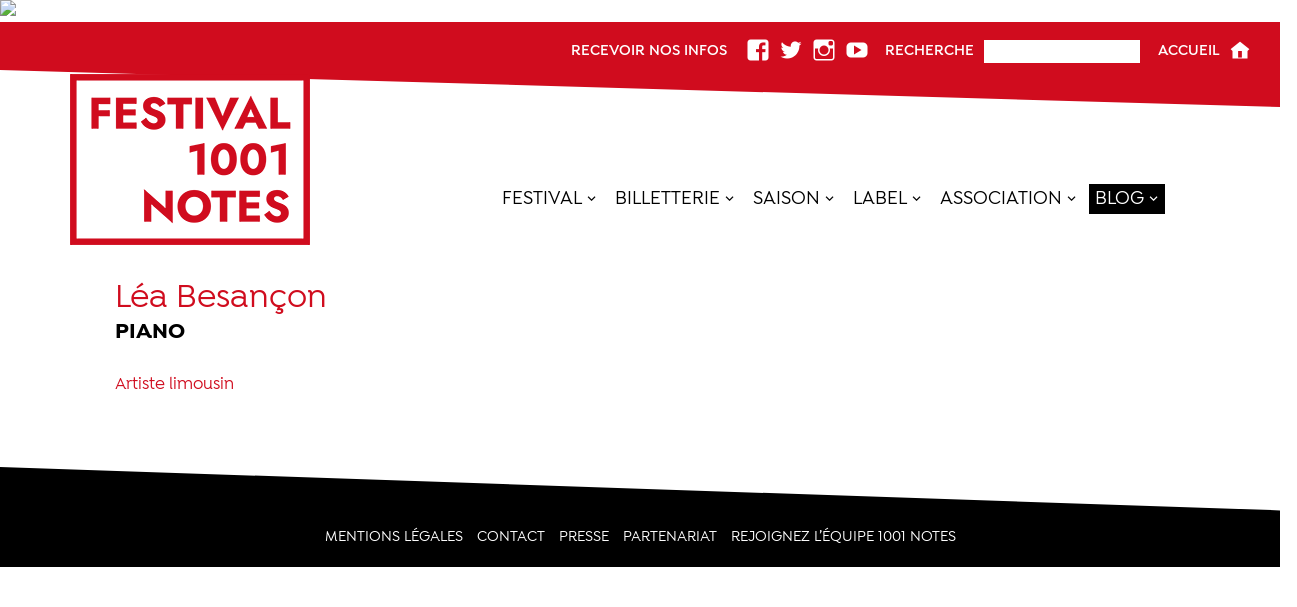

--- FILE ---
content_type: text/html; charset=UTF-8
request_url: https://festival1001notes.com/artistes/lea-besancon
body_size: 9280
content:
<!DOCTYPE html>
<html lang="fr-FR">

<head>

<meta charset="UTF-8" />
<meta name='robots' content='index, follow, max-image-preview:large, max-snippet:-1, max-video-preview:-1' />
<meta name="viewport" content="width=device-width, initial-scale=1" />
<meta name="generator" content="Thème Festival 1.0" />

	<!-- This site is optimized with the Yoast SEO plugin v16.1.1 - https://yoast.com/wordpress/plugins/seo/ -->
	<title>Léa Besançon - Festival 1001 Notes</title>
	<link rel="canonical" href="https://festival1001notes.com/artistes/lea-besancon" />
	<meta property="og:locale" content="fr_FR" />
	<meta property="og:type" content="article" />
	<meta property="og:title" content="Léa Besançon - Festival 1001 Notes" />
	<meta property="og:url" content="https://festival1001notes.com/artistes/lea-besancon" />
	<meta property="og:site_name" content="Festival 1001 Notes" />
	<meta property="article:publisher" content="https://www.facebook.com/festival1001notes/" />
	<meta name="twitter:card" content="summary_large_image" />
	<meta name="twitter:site" content="@1001notes" />
	<script type="application/ld+json" class="yoast-schema-graph">{"@context":"https://schema.org","@graph":[{"@type":"Organization","@id":"https://festival1001notes.com/#organization","name":"Festival 1001 Notes","url":"https://festival1001notes.com/","sameAs":["https://www.facebook.com/festival1001notes/","https://www.instagram.com/festival1001notes/","https://www.youtube.com/user/festival1001notes","https://fr.wikipedia.org/wiki/Festival_1001_Notes","https://twitter.com/1001notes"],"logo":{"@type":"ImageObject","@id":"https://festival1001notes.com/#logo","inLanguage":"fr-FR","url":"https://festival1001notes.com/wp-content/uploads/2022/01/logo.png","contentUrl":"https://festival1001notes.com/wp-content/uploads/2022/01/logo.png","width":240,"height":195,"caption":"Festival 1001 Notes"},"image":{"@id":"https://festival1001notes.com/#logo"}},{"@type":"WebSite","@id":"https://festival1001notes.com/#website","url":"https://festival1001notes.com/","name":"Festival 1001 Notes","description":"Festival de musique classique en Limousin","publisher":{"@id":"https://festival1001notes.com/#organization"},"potentialAction":[{"@type":"SearchAction","target":"https://festival1001notes.com/?s={search_term_string}","query-input":"required name=search_term_string"}],"inLanguage":"fr-FR"},{"@type":["WebPage","ProfilePage"],"@id":"https://festival1001notes.com/artistes/lea-besancon#webpage","url":"https://festival1001notes.com/artistes/lea-besancon","name":"L\u00e9a Besan\u00e7on - Festival 1001 Notes","isPartOf":{"@id":"https://festival1001notes.com/#website"},"datePublished":"2017-03-03T17:24:02+00:00","dateModified":"2017-03-03T17:24:02+00:00","breadcrumb":{"@id":"https://festival1001notes.com/artistes/lea-besancon#breadcrumb"},"inLanguage":"fr-FR","potentialAction":[{"@type":"ReadAction","target":["https://festival1001notes.com/artistes/lea-besancon"]}]},{"@type":"BreadcrumbList","@id":"https://festival1001notes.com/artistes/lea-besancon#breadcrumb","itemListElement":[{"@type":"ListItem","position":1,"item":{"@type":"WebPage","@id":"https://festival1001notes.com/","url":"https://festival1001notes.com/","name":"Accueil"}},{"@type":"ListItem","position":2,"item":{"@type":"WebPage","@id":"https://festival1001notes.com/artistes","url":"https://festival1001notes.com/artistes","name":"Artistes"}},{"@type":"ListItem","position":3,"item":{"@type":"WebPage","@id":"https://festival1001notes.com/artistes/lea-besancon","url":"https://festival1001notes.com/artistes/lea-besancon","name":"L\u00e9a Besan\u00e7on"}}]}]}</script>
	<!-- / Yoast SEO plugin. -->


<script type='application/javascript'>console.log('PixelYourSite Free version 9.4.7.1');</script>
<link rel='dns-prefetch' href='//www.google.com' />
<link rel='dns-prefetch' href='//s.w.org' />
<link rel="alternate" type="application/rss+xml" title="Festival 1001 Notes &raquo; Flux" href="https://festival1001notes.com/feed" />
<link rel="alternate" type="application/rss+xml" title="Festival 1001 Notes &raquo; Flux des commentaires" href="https://festival1001notes.com/comments/feed" />
		<script type="text/javascript">
			window._wpemojiSettings = {"baseUrl":"https:\/\/s.w.org\/images\/core\/emoji\/13.0.1\/72x72\/","ext":".png","svgUrl":"https:\/\/s.w.org\/images\/core\/emoji\/13.0.1\/svg\/","svgExt":".svg","source":{"concatemoji":"https:\/\/festival1001notes.com\/wp-includes\/js\/wp-emoji-release.min.js?ver=5.7.1"}};
			!function(e,a,t){var n,r,o,i=a.createElement("canvas"),p=i.getContext&&i.getContext("2d");function s(e,t){var a=String.fromCharCode;p.clearRect(0,0,i.width,i.height),p.fillText(a.apply(this,e),0,0);e=i.toDataURL();return p.clearRect(0,0,i.width,i.height),p.fillText(a.apply(this,t),0,0),e===i.toDataURL()}function c(e){var t=a.createElement("script");t.src=e,t.defer=t.type="text/javascript",a.getElementsByTagName("head")[0].appendChild(t)}for(o=Array("flag","emoji"),t.supports={everything:!0,everythingExceptFlag:!0},r=0;r<o.length;r++)t.supports[o[r]]=function(e){if(!p||!p.fillText)return!1;switch(p.textBaseline="top",p.font="600 32px Arial",e){case"flag":return s([127987,65039,8205,9895,65039],[127987,65039,8203,9895,65039])?!1:!s([55356,56826,55356,56819],[55356,56826,8203,55356,56819])&&!s([55356,57332,56128,56423,56128,56418,56128,56421,56128,56430,56128,56423,56128,56447],[55356,57332,8203,56128,56423,8203,56128,56418,8203,56128,56421,8203,56128,56430,8203,56128,56423,8203,56128,56447]);case"emoji":return!s([55357,56424,8205,55356,57212],[55357,56424,8203,55356,57212])}return!1}(o[r]),t.supports.everything=t.supports.everything&&t.supports[o[r]],"flag"!==o[r]&&(t.supports.everythingExceptFlag=t.supports.everythingExceptFlag&&t.supports[o[r]]);t.supports.everythingExceptFlag=t.supports.everythingExceptFlag&&!t.supports.flag,t.DOMReady=!1,t.readyCallback=function(){t.DOMReady=!0},t.supports.everything||(n=function(){t.readyCallback()},a.addEventListener?(a.addEventListener("DOMContentLoaded",n,!1),e.addEventListener("load",n,!1)):(e.attachEvent("onload",n),a.attachEvent("onreadystatechange",function(){"complete"===a.readyState&&t.readyCallback()})),(n=t.source||{}).concatemoji?c(n.concatemoji):n.wpemoji&&n.twemoji&&(c(n.twemoji),c(n.wpemoji)))}(window,document,window._wpemojiSettings);
		</script>
		<link rel='stylesheet' id='wp-block-library-css'  href='https://festival1001notes.com/wp-includes/css/dist/block-library/style.min.css?ver=5.7.1' type='text/css' media='all' />
<link rel='stylesheet' id='contact-form-7-css'  href='https://festival1001notes.com/wp-content/plugins/contact-form-7/includes/css/styles.css?ver=5.4' type='text/css' media='all' />
<link rel='stylesheet' id='festivaltheme-fonts-css'  href='https://festival1001notes.com/wp-content/themes/festivaltheme/css/fontes.css?ver=5.7.1' type='text/css' media='all' />
<link rel='stylesheet' id='hybrid-one-five-css'  href='https://festival1001notes.com/wp-content/themes/festivaltheme/library/css/one-five.css?ver=5.7.1' type='text/css' media='all' />
<link rel='stylesheet' id='festivaltheme-layout-css'  href='https://festival1001notes.com/wp-content/themes/festivaltheme/css/layout.css?ver=5.7.1' type='text/css' media='all' />
<link rel='stylesheet' id='festivaltheme-prettyphoto-css'  href='https://festival1001notes.com/wp-content/themes/festivaltheme/css/mediaelement.css?ver=5.7.1' type='text/css' media='all' />
<link rel='stylesheet' id='hybrid-gallery-css'  href='https://festival1001notes.com/wp-content/themes/festivaltheme/library/css/gallery.css?ver=5.7.1' type='text/css' media='all' />
<link rel='stylesheet' id='festivaltheme-mediaelement-css'  href='https://festival1001notes.com/wp-content/themes/festivaltheme/css/prettyPhoto.css?ver=5.7.1' type='text/css' media='all' />
<link rel='stylesheet' id='festivaltheme-responsive-css'  href='https://festival1001notes.com/wp-content/themes/festivaltheme/css/medias.css?ver=5.7.1' type='text/css' media='all' />
<link rel='stylesheet' id='hybrid-style-css'  href='https://festival1001notes.com/wp-content/themes/festivaltheme/style.css?ver=5.7.1' type='text/css' media='all' />
<script type='text/template' id='tmpl-eo-booking-form-gateway-paypal'><div id="eo-booking-form-gateway-paypal-errors" class="eo-booking-form-field-errors" role="alert"></div>

<button class="eo-booking-form-paynow" id="eo-booking-form-paynow-paypal">
    Pay with PayPal</button>
<span class="eo-booking-form-waiting"></span></script>
<script type='text/template' id='tmpl-eo-booking-form-gateway-offline'><div class="eo-booking-form-offline-instructions">
    </div>

<div id="eo-booking-form-gateway-offline-errors" class="eo-booking-form-field-errors" role="alert"></div>

<button class="eo-booking-form-paynow" id="eo-booking-form-paynow-offline">
    Pay offline</button>
<span class="eo-booking-form-waiting"></span></script>
<script type='text/javascript' src='https://festival1001notes.com/wp-includes/js/jquery/jquery.min.js?ver=3.5.1' id='jquery-core-js'></script>
<script type='text/javascript' src='https://festival1001notes.com/wp-includes/js/jquery/jquery-migrate.min.js?ver=3.3.2' id='jquery-migrate-js'></script>
<script type='text/javascript' src='https://festival1001notes.com/wp-content/themes/festivaltheme/js/jquery.cycle2.min.js?ver=5.7.1' id='cycle-js'></script>
<script type='text/javascript' src='https://festival1001notes.com/wp-content/themes/festivaltheme/js/jquery.cycle2.carousel.js?ver=5.7.1' id='cyclecarousel-js'></script>
<script type='text/javascript' src='https://festival1001notes.com/wp-content/themes/festivaltheme/js/jquery.prettyPhoto.js?ver=5.7.1' id='prettyphoto-js'></script>
<script type='text/javascript' src='https://festival1001notes.com/wp-content/plugins/pixelyoursite/dist/scripts/jquery.bind-first-0.2.3.min.js?ver=5.7.1' id='jquery-bind-first-js'></script>
<script type='text/javascript' src='https://festival1001notes.com/wp-content/plugins/pixelyoursite/dist/scripts/js.cookie-2.1.3.min.js?ver=2.1.3' id='js-cookie-pys-js'></script>
<script type='text/javascript' id='pys-js-extra'>
/* <![CDATA[ */
var pysOptions = {"staticEvents":{"facebook":{"init_event":[{"delay":0,"type":"static","name":"PageView","pixelIds":["789375275386802"],"eventID":"4049d881-1866-4bc3-b109-6c96f1ef9e4f","params":{"page_title":"L\u00e9a Besan\u00e7on","post_type":"artiste","post_id":1042,"plugin":"PixelYourSite","user_role":"guest","event_url":"festival1001notes.com\/artistes\/lea-besancon"},"e_id":"init_event","ids":[],"hasTimeWindow":false,"timeWindow":0,"woo_order":"","edd_order":""}]}},"dynamicEvents":{"automatic_event_form":{"facebook":{"delay":0,"type":"dyn","name":"Form","pixelIds":["789375275386802"],"eventID":"3746e2ab-25ee-49c5-a13c-2b5d7a3c48bf","params":{"page_title":"L\u00e9a Besan\u00e7on","post_type":"artiste","post_id":1042,"plugin":"PixelYourSite","user_role":"guest","event_url":"festival1001notes.com\/artistes\/lea-besancon"},"e_id":"automatic_event_form","ids":[],"hasTimeWindow":false,"timeWindow":0,"woo_order":"","edd_order":""}},"automatic_event_download":{"facebook":{"delay":0,"type":"dyn","name":"Download","extensions":["","doc","exe","js","pdf","ppt","tgz","zip","xls"],"pixelIds":["789375275386802"],"eventID":"5600244b-7fdd-4e34-9b61-faf8c2ca4fd0","params":{"page_title":"L\u00e9a Besan\u00e7on","post_type":"artiste","post_id":1042,"plugin":"PixelYourSite","user_role":"guest","event_url":"festival1001notes.com\/artistes\/lea-besancon"},"e_id":"automatic_event_download","ids":[],"hasTimeWindow":false,"timeWindow":0,"woo_order":"","edd_order":""}},"automatic_event_comment":{"facebook":{"delay":0,"type":"dyn","name":"Comment","pixelIds":["789375275386802"],"eventID":"ab15607f-a771-4377-a851-cd5179ea1b28","params":{"page_title":"L\u00e9a Besan\u00e7on","post_type":"artiste","post_id":1042,"plugin":"PixelYourSite","user_role":"guest","event_url":"festival1001notes.com\/artistes\/lea-besancon"},"e_id":"automatic_event_comment","ids":[],"hasTimeWindow":false,"timeWindow":0,"woo_order":"","edd_order":""}},"automatic_event_scroll":{"facebook":{"delay":0,"type":"dyn","name":"PageScroll","scroll_percent":30,"pixelIds":["789375275386802"],"eventID":"2b98d18e-3f91-4ff4-bdd1-a297883f2c68","params":{"page_title":"L\u00e9a Besan\u00e7on","post_type":"artiste","post_id":1042,"plugin":"PixelYourSite","user_role":"guest","event_url":"festival1001notes.com\/artistes\/lea-besancon"},"e_id":"automatic_event_scroll","ids":[],"hasTimeWindow":false,"timeWindow":0,"woo_order":"","edd_order":""}},"automatic_event_time_on_page":{"facebook":{"delay":0,"type":"dyn","name":"TimeOnPage","time_on_page":30,"pixelIds":["789375275386802"],"eventID":"92c1e278-a55b-4fdd-9afd-f5a626ec6b90","params":{"page_title":"L\u00e9a Besan\u00e7on","post_type":"artiste","post_id":1042,"plugin":"PixelYourSite","user_role":"guest","event_url":"festival1001notes.com\/artistes\/lea-besancon"},"e_id":"automatic_event_time_on_page","ids":[],"hasTimeWindow":false,"timeWindow":0,"woo_order":"","edd_order":""}}},"triggerEvents":[],"triggerEventTypes":[],"facebook":{"pixelIds":["789375275386802"],"advancedMatching":[],"advancedMatchingEnabled":true,"removeMetadata":false,"contentParams":{"post_type":"artiste","post_id":1042,"content_name":"L\u00e9a Besan\u00e7on","tags":"","categories":"Piano"},"commentEventEnabled":true,"wooVariableAsSimple":false,"downloadEnabled":true,"formEventEnabled":true,"serverApiEnabled":true,"wooCRSendFromServer":false,"send_external_id":null},"debug":"1","siteUrl":"https:\/\/festival1001notes.com","ajaxUrl":"https:\/\/festival1001notes.com\/wp-admin\/admin-ajax.php","ajax_event":"f5a67931d4","enable_remove_download_url_param":"1","cookie_duration":"7","last_visit_duration":"60","enable_success_send_form":"","ajaxForServerEvent":"1","send_external_id":"1","external_id_expire":"180","gdpr":{"ajax_enabled":false,"all_disabled_by_api":false,"facebook_disabled_by_api":false,"analytics_disabled_by_api":false,"google_ads_disabled_by_api":false,"pinterest_disabled_by_api":false,"bing_disabled_by_api":false,"externalID_disabled_by_api":false,"facebook_prior_consent_enabled":true,"analytics_prior_consent_enabled":true,"google_ads_prior_consent_enabled":null,"pinterest_prior_consent_enabled":true,"bing_prior_consent_enabled":true,"cookiebot_integration_enabled":false,"cookiebot_facebook_consent_category":"marketing","cookiebot_analytics_consent_category":"statistics","cookiebot_tiktok_consent_category":"marketing","cookiebot_google_ads_consent_category":null,"cookiebot_pinterest_consent_category":"marketing","cookiebot_bing_consent_category":"marketing","consent_magic_integration_enabled":false,"real_cookie_banner_integration_enabled":false,"cookie_notice_integration_enabled":false,"cookie_law_info_integration_enabled":false},"cookie":{"disabled_all_cookie":false,"disabled_advanced_form_data_cookie":false,"disabled_landing_page_cookie":false,"disabled_first_visit_cookie":false,"disabled_trafficsource_cookie":false,"disabled_utmTerms_cookie":false,"disabled_utmId_cookie":false},"woo":{"enabled":false},"edd":{"enabled":false}};
/* ]]> */
</script>
<script type='text/javascript' src='https://festival1001notes.com/wp-content/plugins/pixelyoursite/dist/scripts/public.js?ver=9.4.7.1' id='pys-js'></script>
<link rel="https://api.w.org/" href="https://festival1001notes.com/wp-json/" /><link rel="EditURI" type="application/rsd+xml" title="RSD" href="https://festival1001notes.com/xmlrpc.php?rsd" />
<link rel="wlwmanifest" type="application/wlwmanifest+xml" href="https://festival1001notes.com/wp-includes/wlwmanifest.xml" /> 
<meta name="generator" content="WordPress 5.7.1" />
<link rel='shortlink' href='https://festival1001notes.com/?p=1042' />
<link rel="alternate" type="application/json+oembed" href="https://festival1001notes.com/wp-json/oembed/1.0/embed?url=https%3A%2F%2Ffestival1001notes.com%2Fartistes%2Flea-besancon" />
<link rel="alternate" type="text/xml+oembed" href="https://festival1001notes.com/wp-json/oembed/1.0/embed?url=https%3A%2F%2Ffestival1001notes.com%2Fartistes%2Flea-besancon&#038;format=xml" />

		<!-- GA Google Analytics @ https://m0n.co/ga -->
		<script async src="https://www.googletagmanager.com/gtag/js?id=G-MTYFM8SLFH"></script>
		<script>
			window.dataLayer = window.dataLayer || [];
			function gtag(){dataLayer.push(arguments);}
			gtag('js', new Date());
			gtag('config', 'G-MTYFM8SLFH');
		</script>

			<meta charset="utf-8">
		<meta name="abstract" content="Festival de musique classique en Limousin">
		<meta name="author" content="Admin1001Notes">
		<meta name="classification" content="On parle de nous, Actu, 1001 Activités, Article du blog, Interviews, Playlist, Festival, Muzik">
		<meta name="copyright" content="Copyright Festival 1001 Notes - All rights Reserved.">
		<meta name="designer" content="Audrey Prud&#039;Homme">
		<meta name="distribution" content="Global">
		<meta name="language" content="fr-FR">
		<meta name="publisher" content="Festival 1001 Notes">
		<meta name="rating" content="General">
		<meta name="resource-type" content="Document">
		<meta name="revisit-after" content="3">
		<meta name="subject" content="On parle de nous, Actu, 1001 Activités, Article du blog, Interviews, Playlist, Festival, Muzik">
		<meta name="template" content="Thème Festival">
		<meta name="robots" content="index,follow">
		<meta name="facebook-domain-verification" content="d1k0fa8qjegahm9ikuaxpuwu7s5rdv" />
<!-- Meta Pixel Code -->
<script>
  !function(f,b,e,v,n,t,s)
  {if(f.fbq)return;n=f.fbq=function(){n.callMethod?
  n.callMethod.apply(n,arguments):n.queue.push(arguments)};
  if(!f._fbq)f._fbq=n;n.push=n;n.loaded=!0;n.version='2.0';
  n.queue=[];t=b.createElement(e);t.async=!0;
  t.src=v;s=b.getElementsByTagName(e)[0];
  s.parentNode.insertBefore(t,s)}(window, document,'script',
  'https://connect.facebook.net/en_US/fbevents.js');
  fbq('init', '324277116363324');
  fbq('track', 'PageView');
</script>
<img src="https://www.facebook.com/tr?id=324277116363324&amp;ev=PageView&amp;noscript=1" />
<!-- End Meta Pixel Code -->

<style type="text/css">.recentcomments a{display:inline !important;padding:0 !important;margin:0 !important;}</style><link rel="icon" href="https://festival1001notes.com/wp-content/uploads/2023/03/favicon-1001Notes-min-150x150.png" sizes="32x32" />
<link rel="icon" href="https://festival1001notes.com/wp-content/uploads/2023/03/favicon-1001Notes-min.png" sizes="192x192" />
<link rel="apple-touch-icon" href="https://festival1001notes.com/wp-content/uploads/2023/03/favicon-1001Notes-min.png" />
<meta name="msapplication-TileImage" content="https://festival1001notes.com/wp-content/uploads/2023/03/favicon-1001Notes-min.png" />

<script>
(function(i,s,o,g,r,a,m){i['GoogleAnalyticsObject']=r;i[r]=i[r]||function(){
(i[r].q=i[r].q||[]).push(arguments)},i[r].l=1*new Date();a=s.createElement(o),
m=s.getElementsByTagName(o)[0];a.async=1;a.src=g;m.parentNode.insertBefore(a,m)
 })(window,document,'script','https://www.google-analytics.com/analytics.js','ga');
ga('create', 'UA-61776257-1', 'auto');
ga('send', 'pageview');
</script>

</head>

<body class="wordpress parent-theme y2026 m01 d26 h16 monday logged-out wp-custom-logo singular singular-artiste singular-artiste-1042 layout-artiste" dir="ltr" itemscope="itemscope" itemtype="http://schema.org/WebPage">

	<div id="container"> 

        <div id="top">
        	
            <div id="triangle-top"></div>
        
            <div class="wrap">
                
                <div id="menu-news" class="menu-news">
                    <ul class="menu-items">
                        <li class="menu-item menu-item-type-custom">
                            <h4><a href="https://festival1001notes.com/newsletter" >Recevoir nos infos</a></h4>
                        </li>
                    </ul>
                </div>
            
				
	<div id="menu-social" class="menu-menu-social-container"><ul id="menu-social-items" class="menu-items"><li id="menu-item-38" class="menu-item menu-item-type-custom menu-item-object-custom menu-item-38"><a target="_blank" rel="noopener" href="https://www.facebook.com/festival1001notes/"><span class="hide">Facebook</span></a></li>
<li id="menu-item-39" class="menu-item menu-item-type-custom menu-item-object-custom menu-item-39"><a target="_blank" rel="noopener" href="https://twitter.com/1001notes?lang=fr"><span class="hide">Twitter</span></a></li>
<li id="menu-item-2791" class="menu-item menu-item-type-custom menu-item-object-custom menu-item-2791"><a target="_blank" rel="noopener" href="https://www.instagram.com/festival1001notes/"><span class="hide">Instagram</span></a></li>
<li id="menu-item-40" class="menu-item menu-item-type-custom menu-item-object-custom menu-item-40"><a target="_blank" rel="noopener" href="https://www.youtube.com/user/festival1001notes"><span class="hide">YouTube</span></a></li>
</ul></div>
 
                                
                <form role="search" method="get" class="search-form" action="https://festival1001notes.com/">
                    <label>
                        <h4><span>Recherche</span></h4>
                        <input type="search" class="search-field" 
                            value="" name="s"
                            title="Recherche" />
                    </label>
                    <input type="submit" class="search-submit"
                        value="Rechercher" />
                </form>
                
                <div id="menu-home" class="menu-home">
                    <ul class="menu-items">
                        <li class="menu-item menu-item-type-custom">
                        <h4><a href="https://festival1001notes.com/" >Accueil</a></h4>
                        </li>
                    </ul>
                </div>
                
            </div>
            
        </div>

        <header id="header" class="site-header" role="banner" itemscope="itemscope" itemtype="http://schema.org/WPHeader">
            <div class="wrap">
    
                <h1 id="branding">
                                            <a href="https://festival1001notes.com/" class="custom-logo-link" rel="home"><img width="240" height="171" src="https://festival1001notes.com/wp-content/uploads/2023/03/declinaison-rouge-logo-1001-notes-small.png" class="custom-logo" alt="Festival 1001 Notes" srcset="https://festival1001notes.com/wp-content/uploads/2023/03/declinaison-rouge-logo-1001-notes-small.png 240w, https://festival1001notes.com/wp-content/uploads/2023/03/declinaison-rouge-logo-1001-notes-small-211x150.png 211w" sizes="(max-width: 240px) 100vw, 240px" /></a>                                    </h1><!-- #branding -->
    
                
	<nav class="menu menu-main-menu" role="navigation" id="menu-main-menu" aria-label="Main Menu Menu" itemscope="itemscope" itemtype="http://schema.org/SiteNavigationElement">

		<h3 id="menu-primary-title" class="menu-toggle">
			<button class="screen-reader-text">Menu Principal</button>
		</h3><!-- .menu-toggle -->

		<ul id="main-menu-items" class="menu-items"><li id="menu-item-4567" class="menu-item menu-item-type-custom menu-item-object-custom menu-item-has-children menu-item-4567"><a href="https://festival1001notes.com/programmation-festival">Festival</a>
<ul class="sub-menu">
	<li id="menu-item-5614" class="menu-item menu-item-type-post_type menu-item-object-page menu-item-5614"><a href="https://festival1001notes.com/programmation-festival">Programmation 2025</a></li>
	<li id="menu-item-8780" class="menu-item menu-item-type-custom menu-item-object-custom menu-item-8780"><a href="https://festival1001notes.com/?p=158">Billetterie Festival</a></li>
	<li id="menu-item-8395" class="menu-item menu-item-type-taxonomy menu-item-object-category menu-item-8395"><a href="https://festival1001notes.com/1001-activites">1001 Activités</a></li>
	<li id="menu-item-160" class="menu-item menu-item-type-post_type menu-item-object-page menu-item-160"><a href="https://festival1001notes.com/programmation-festival/informations-festival">Informations &#038; Tarifs</a></li>
	<li id="menu-item-4565" class="menu-item menu-item-type-custom menu-item-object-custom menu-item-4565"><a href="https://festival1001notes.com/programmation-festival/partenaires-festival">Partenaires</a></li>
	<li id="menu-item-4566" class="menu-item menu-item-type-custom menu-item-object-custom menu-item-4566"><a href="https://festival1001notes.com/programmation-festival/historique-festival">Editions précédentes</a></li>
</ul>
</li>
<li id="menu-item-1251" class="menu-item menu-item-type-custom menu-item-object-custom menu-item-has-children menu-item-1251"><a target="_blank" rel="noopener" href="https://festival1001notes.com/?p=158">Billetterie</a>
<ul class="sub-menu">
	<li id="menu-item-8783" class="menu-item menu-item-type-custom menu-item-object-custom menu-item-8783"><a href="https://festival1001notes.com/?p=158">Billetterie Festival</a></li>
	<li id="menu-item-12083" class="menu-item menu-item-type-custom menu-item-object-custom menu-item-12083"><a href="https://festival1001notes.com/billetterie-en-ligne-saison">Billetterie Saison</a></li>
	<li id="menu-item-12277" class="menu-item menu-item-type-custom menu-item-object-custom menu-item-12277"><a href="https://festival1001notes.com/?page_id=2580&#038;preview=true">Chèque cadeau</a></li>
	<li id="menu-item-9112" class="menu-item menu-item-type-custom menu-item-object-custom menu-item-9112"><a href="https://festival1001notes.com/collection/boutique">Boutique CD</a></li>
	<li id="menu-item-4846" class="menu-item menu-item-type-post_type menu-item-object-page menu-item-4846"><a href="https://festival1001notes.com/produits-1001-notes">Produits 1001 Notes</a></li>
</ul>
</li>
<li id="menu-item-1096" class="menu-item menu-item-type-post_type menu-item-object-page menu-item-has-children menu-item-1096"><a href="https://festival1001notes.com/programmation-saison">SAISON</a>
<ul class="sub-menu">
	<li id="menu-item-4900" class="menu-item menu-item-type-post_type menu-item-object-page menu-item-4900"><a href="https://festival1001notes.com/programmation-saison">Saison 25-26</a></li>
	<li id="menu-item-13255" class="menu-item menu-item-type-post_type menu-item-object-page menu-item-13255"><a href="https://festival1001notes.com/programmation-saison-limoges">Saison 25-26 Limoges</a></li>
	<li id="menu-item-13254" class="menu-item menu-item-type-post_type menu-item-object-page menu-item-13254"><a href="https://festival1001notes.com/programmation-saison-paris">Saison 25-26 Paris</a></li>
	<li id="menu-item-12084" class="menu-item menu-item-type-custom menu-item-object-custom menu-item-12084"><a href="https://festival1001notes.com/billetterie-en-ligne-saison">Billetterie Saison</a></li>
	<li id="menu-item-12100" class="menu-item menu-item-type-post_type menu-item-object-page menu-item-12100"><a href="https://festival1001notes.com/lieux-de-concerts">Lieux de concerts</a></li>
	<li id="menu-item-356" class="menu-item menu-item-type-post_type menu-item-object-page menu-item-356"><a href="https://festival1001notes.com/programmation-saison/historique-saison">Saisons précédentes</a></li>
</ul>
</li>
<li id="menu-item-1097" class="menu-item menu-item-type-post_type menu-item-object-page menu-item-has-children menu-item-1097"><a href="https://festival1001notes.com/collection">Label</a>
<ul class="sub-menu">
	<li id="menu-item-8609" class="menu-item menu-item-type-post_type menu-item-object-page menu-item-8609"><a href="https://festival1001notes.com/collection">Collection 1001 Notes</a></li>
	<li id="menu-item-8608" class="menu-item menu-item-type-post_type menu-item-object-page menu-item-8608"><a href="https://festival1001notes.com/nicolas-horvath-discoveries">Nicolas Horvath Discoveries</a></li>
	<li id="menu-item-123" class="menu-item menu-item-type-post_type menu-item-object-page menu-item-123"><a href="https://festival1001notes.com/collection/boutique">Acheter</a></li>
</ul>
</li>
<li id="menu-item-1098" class="menu-item menu-item-type-post_type menu-item-object-page menu-item-has-children menu-item-1098"><a href="https://festival1001notes.com/association">Association</a>
<ul class="sub-menu">
	<li id="menu-item-29" class="menu-item menu-item-type-post_type menu-item-object-page menu-item-29"><a href="https://festival1001notes.com/association">1001 Notes</a></li>
	<li id="menu-item-139" class="menu-item menu-item-type-post_type menu-item-object-page menu-item-139"><a href="https://festival1001notes.com/programmation-festival/partenaires-festival">Partenaires</a></li>
	<li id="menu-item-1099" class="menu-item menu-item-type-custom menu-item-object-custom menu-item-1099"><a href="http://festival1001notes.com/agenda">Agenda</a></li>
	<li id="menu-item-14653" class="menu-item menu-item-type-post_type menu-item-object-page menu-item-14653"><a href="https://festival1001notes.com/association/historique">Historique 1001 Notes</a></li>
	<li id="menu-item-62" class="menu-item menu-item-type-post_type menu-item-object-page menu-item-62"><a href="https://festival1001notes.com/association/soutenir">ADHÉREZ À 1001 NOTES</a></li>
	<li id="menu-item-10363" class="menu-item menu-item-type-post_type menu-item-object-page menu-item-10363"><a href="https://festival1001notes.com/avantages-adherents">Avantages Adhérents</a></li>
	<li id="menu-item-2167" class="menu-item menu-item-type-custom menu-item-object-custom menu-item-2167"><a href="https://festival1001notes.com/artistes">Ils sont venus</a></li>
</ul>
</li>
<li id="menu-item-2172" class="hide-for-large menu-item menu-item-type-post_type menu-item-object-page menu-item-2172"><a href="https://festival1001notes.com/photos">Photos</a></li>
<li id="menu-item-2173" class="hide-for-large menu-item menu-item-type-post_type menu-item-object-page menu-item-2173"><a href="https://festival1001notes.com/videos">Vidéos</a></li>
<li id="menu-item-8586" class="hide-for-large menu-item menu-item-type-taxonomy menu-item-object-category menu-item-8586"><a href="https://festival1001notes.com/blog/playlist">Playlist</a></li>
<li id="menu-item-3190" class="blog-main-item-menu menu-item menu-item-type-post_type menu-item-object-page current_page_parent menu-item-has-children menu-item-3190"><a href="https://festival1001notes.com/news">Blog</a>
<ul class="sub-menu">
	<li id="menu-item-8527" class="menu-item menu-item-type-taxonomy menu-item-object-category menu-item-8527"><a href="https://festival1001notes.com/blog/on-parle-de-nous">On parle de nous</a></li>
	<li id="menu-item-8417" class="menu-item menu-item-type-taxonomy menu-item-object-category menu-item-8417"><a href="https://festival1001notes.com/blog/actu">Actu</a></li>
	<li id="menu-item-8421" class="menu-item menu-item-type-taxonomy menu-item-object-category menu-item-8421"><a href="https://festival1001notes.com/blog/interviews">Interviews</a></li>
	<li id="menu-item-8420" class="menu-item menu-item-type-taxonomy menu-item-object-category menu-item-8420"><a href="https://festival1001notes.com/blog/playlist">Playlist</a></li>
	<li id="menu-item-8419" class="menu-item menu-item-type-taxonomy menu-item-object-category menu-item-8419"><a href="https://festival1001notes.com/blog/festival">Festival</a></li>
	<li id="menu-item-8418" class="menu-item menu-item-type-taxonomy menu-item-object-category menu-item-8418"><a href="https://festival1001notes.com/blog/muzik">Muzik</a></li>
	<li id="menu-item-1217" class="menu-item menu-item-type-post_type menu-item-object-page menu-item-1217"><a href="https://festival1001notes.com/videos">Vidéos</a></li>
	<li id="menu-item-9510" class="menu-item menu-item-type-taxonomy menu-item-object-category menu-item-9510"><a href="https://festival1001notes.com/blog/photos">Photos</a></li>
</ul>
</li>
</ul>
	</nav><!-- #menu-main-menu -->

                
                <div class="clearfix"></div>
    
            </div>
        </header><!-- #header --> 

<div id="main" class="main">

    <div class="wrap"> 

        <main id="content" class="content" role="main" itemprop="mainContentOfPage"> 
        
                    
			            <article id="post-1042" class="entry post-1042 artiste type-artiste status-publish instrument-piano">
            
				            
                <header class="entry-header">
                    <h1 class="entry-title" itemprop="headline">Léa Besançon</h1> 
                            
					  
					                    <h4>Piano</h4>

                      
                            
                </header><!-- .entry-header -->
                
                        
                    <div class="entry-content" itemprop="text">
                                                                    </div><!-- .entry-content -->
            
                    <footer class="entry-footer"> 
                                                <p><span class="rouge">Artiste limousin</span></p>                         
                    </footer><!-- .entry-footer --> <br />

                
                                
                            
            </article><!-- .entry -->
                    
                    
        </main><!-- #content -->				 

    </div><!-- .wrap -->

</div><!-- #main --> 



		<footer id="footer" class="site-footer" role="contentinfo" itemscope="itemscope" itemtype="http://schema.org/WPFooter">
        
            <div id="triangle-footer"></div>

			<div class="wrap">
				
	<div id="menu-footer" class="menu-menu-pied-de-page-container"><ul id="menu-footer" class="menu"><li id="menu-item-34" class="menu-item menu-item-type-post_type menu-item-object-page menu-item-34"><a href="https://festival1001notes.com/mentions-legales">Mentions légales</a></li>
<li id="menu-item-35" class="menu-item menu-item-type-post_type menu-item-object-page menu-item-35"><a href="https://festival1001notes.com/contact">Contact</a></li>
<li id="menu-item-37" class="menu-item menu-item-type-post_type menu-item-object-page menu-item-37"><a href="https://festival1001notes.com/presse">Presse</a></li>
<li id="menu-item-9051" class="menu-item menu-item-type-post_type menu-item-object-page menu-item-9051"><a href="https://festival1001notes.com/programmation-festival/partenariat">PARTENARIAT</a></li>
<li id="menu-item-6598" class="menu-item menu-item-type-post_type menu-item-object-page menu-item-6598"><a href="https://festival1001notes.com/programmation-festival/we-want-you">Rejoignez l&rsquo;équipe 1001 Notes</a></li>
</ul></div>
 
			</div><!-- .wrap -->

		</footer><!-- #footer -->

	</div><!-- #container -->
    
    <script type="text/javascript" charset="utf-8">
	  jQuery(document).ready(function($){
		$("a[rel^='prettyPhoto']").prettyPhoto({
			theme: 'light_square' 

		});
	  });
	</script>

	<noscript><img height="1" width="1" style="display: none;" src="https://www.facebook.com/tr?id=789375275386802&ev=PageView&noscript=1&cd%5Bpage_title%5D=L%C3%A9a+Besan%C3%A7on&cd%5Bpost_type%5D=artiste&cd%5Bpost_id%5D=1042&cd%5Bplugin%5D=PixelYourSite&cd%5Buser_role%5D=guest&cd%5Bevent_url%5D=festival1001notes.com%2Fartistes%2Flea-besancon" alt=""></noscript>
<script type='text/javascript' src='https://festival1001notes.com/wp-includes/js/dist/vendor/wp-polyfill.min.js?ver=7.4.4' id='wp-polyfill-js'></script>
<script type='text/javascript' id='wp-polyfill-js-after'>
( 'fetch' in window ) || document.write( '<script src="https://festival1001notes.com/wp-includes/js/dist/vendor/wp-polyfill-fetch.min.js?ver=3.0.0"></scr' + 'ipt>' );( document.contains ) || document.write( '<script src="https://festival1001notes.com/wp-includes/js/dist/vendor/wp-polyfill-node-contains.min.js?ver=3.42.0"></scr' + 'ipt>' );( window.DOMRect ) || document.write( '<script src="https://festival1001notes.com/wp-includes/js/dist/vendor/wp-polyfill-dom-rect.min.js?ver=3.42.0"></scr' + 'ipt>' );( window.URL && window.URL.prototype && window.URLSearchParams ) || document.write( '<script src="https://festival1001notes.com/wp-includes/js/dist/vendor/wp-polyfill-url.min.js?ver=3.6.4"></scr' + 'ipt>' );( window.FormData && window.FormData.prototype.keys ) || document.write( '<script src="https://festival1001notes.com/wp-includes/js/dist/vendor/wp-polyfill-formdata.min.js?ver=3.0.12"></scr' + 'ipt>' );( Element.prototype.matches && Element.prototype.closest ) || document.write( '<script src="https://festival1001notes.com/wp-includes/js/dist/vendor/wp-polyfill-element-closest.min.js?ver=2.0.2"></scr' + 'ipt>' );( 'objectFit' in document.documentElement.style ) || document.write( '<script src="https://festival1001notes.com/wp-includes/js/dist/vendor/wp-polyfill-object-fit.min.js?ver=2.3.4"></scr' + 'ipt>' );
</script>
<script type='text/javascript' src='https://festival1001notes.com/wp-includes/js/dist/hooks.min.js?ver=50e23bed88bcb9e6e14023e9961698c1' id='wp-hooks-js'></script>
<script type='text/javascript' src='https://festival1001notes.com/wp-includes/js/dist/i18n.min.js?ver=db9a9a37da262883343e941c3731bc67' id='wp-i18n-js'></script>
<script type='text/javascript' id='wp-i18n-js-after'>
wp.i18n.setLocaleData( { 'text direction\u0004ltr': [ 'ltr' ] } );
</script>
<script type='text/javascript' src='https://festival1001notes.com/wp-includes/js/dist/vendor/lodash.min.js?ver=4.17.19' id='lodash-js'></script>
<script type='text/javascript' id='lodash-js-after'>
window.lodash = _.noConflict();
</script>
<script type='text/javascript' src='https://festival1001notes.com/wp-includes/js/dist/url.min.js?ver=0ac7e0472c46121366e7ce07244be1ac' id='wp-url-js'></script>
<script type='text/javascript' id='wp-api-fetch-js-translations'>
( function( domain, translations ) {
	var localeData = translations.locale_data[ domain ] || translations.locale_data.messages;
	localeData[""].domain = domain;
	wp.i18n.setLocaleData( localeData, domain );
} )( "default", {"translation-revision-date":"2021-05-10 09:59:27+0000","generator":"GlotPress\/3.0.0-alpha.2","domain":"messages","locale_data":{"messages":{"":{"domain":"messages","plural-forms":"nplurals=2; plural=n > 1;","lang":"fr"},"You are probably offline.":["Vous \u00eates probablement hors ligne."],"Media upload failed. If this is a photo or a large image, please scale it down and try again.":["Le t\u00e9l\u00e9versement du m\u00e9dia a \u00e9chou\u00e9. S\u2019il s\u2019agit d\u2019une photo ou d\u2019une grande image, veuillez la redimensionner puis r\u00e9essayer."],"The response is not a valid JSON response.":["La r\u00e9ponse n\u2019est pas une r\u00e9ponse JSON valide."],"An unknown error occurred.":["Une erreur inconnue est survenue."]}},"comment":{"reference":"wp-includes\/js\/dist\/api-fetch.js"}} );
</script>
<script type='text/javascript' src='https://festival1001notes.com/wp-includes/js/dist/api-fetch.min.js?ver=a783d1f442d2abefc7d6dbd156a44561' id='wp-api-fetch-js'></script>
<script type='text/javascript' id='wp-api-fetch-js-after'>
wp.apiFetch.use( wp.apiFetch.createRootURLMiddleware( "https://festival1001notes.com/wp-json/" ) );
wp.apiFetch.nonceMiddleware = wp.apiFetch.createNonceMiddleware( "d95005add5" );
wp.apiFetch.use( wp.apiFetch.nonceMiddleware );
wp.apiFetch.use( wp.apiFetch.mediaUploadMiddleware );
wp.apiFetch.nonceEndpoint = "https://festival1001notes.com/wp-admin/admin-ajax.php?action=rest-nonce";
</script>
<script type='text/javascript' id='contact-form-7-js-extra'>
/* <![CDATA[ */
var wpcf7 = [];
/* ]]> */
</script>
<script type='text/javascript' src='https://festival1001notes.com/wp-content/plugins/contact-form-7/includes/js/index.js?ver=5.4' id='contact-form-7-js'></script>
<script type='text/javascript' src='https://festival1001notes.com/wp-content/themes/festivaltheme/js/festivaltheme.js' id='festivaltheme-js'></script>
<script type='text/javascript' src='https://www.google.com/recaptcha/api.js?render=6LdoA7orAAAAAA2DqPBGCWI5um9gP5j5cHC1CItV&#038;ver=3.0' id='google-recaptcha-js'></script>
<script type='text/javascript' id='wpcf7-recaptcha-js-extra'>
/* <![CDATA[ */
var wpcf7_recaptcha = {"sitekey":"6LdoA7orAAAAAA2DqPBGCWI5um9gP5j5cHC1CItV","actions":{"homepage":"homepage","contactform":"contactform"}};
/* ]]> */
</script>
<script type='text/javascript' src='https://festival1001notes.com/wp-content/plugins/contact-form-7/modules/recaptcha/index.js?ver=5.4' id='wpcf7-recaptcha-js'></script>
<script type='text/javascript' src='https://festival1001notes.com/wp-includes/js/wp-embed.min.js?ver=5.7.1' id='wp-embed-js'></script>

</body>
</html>

--- FILE ---
content_type: text/html; charset=utf-8
request_url: https://www.google.com/recaptcha/api2/anchor?ar=1&k=6LdoA7orAAAAAA2DqPBGCWI5um9gP5j5cHC1CItV&co=aHR0cHM6Ly9mZXN0aXZhbDEwMDFub3Rlcy5jb206NDQz&hl=en&v=N67nZn4AqZkNcbeMu4prBgzg&size=invisible&anchor-ms=20000&execute-ms=30000&cb=ua4cp93e8dyf
body_size: 48489
content:
<!DOCTYPE HTML><html dir="ltr" lang="en"><head><meta http-equiv="Content-Type" content="text/html; charset=UTF-8">
<meta http-equiv="X-UA-Compatible" content="IE=edge">
<title>reCAPTCHA</title>
<style type="text/css">
/* cyrillic-ext */
@font-face {
  font-family: 'Roboto';
  font-style: normal;
  font-weight: 400;
  font-stretch: 100%;
  src: url(//fonts.gstatic.com/s/roboto/v48/KFO7CnqEu92Fr1ME7kSn66aGLdTylUAMa3GUBHMdazTgWw.woff2) format('woff2');
  unicode-range: U+0460-052F, U+1C80-1C8A, U+20B4, U+2DE0-2DFF, U+A640-A69F, U+FE2E-FE2F;
}
/* cyrillic */
@font-face {
  font-family: 'Roboto';
  font-style: normal;
  font-weight: 400;
  font-stretch: 100%;
  src: url(//fonts.gstatic.com/s/roboto/v48/KFO7CnqEu92Fr1ME7kSn66aGLdTylUAMa3iUBHMdazTgWw.woff2) format('woff2');
  unicode-range: U+0301, U+0400-045F, U+0490-0491, U+04B0-04B1, U+2116;
}
/* greek-ext */
@font-face {
  font-family: 'Roboto';
  font-style: normal;
  font-weight: 400;
  font-stretch: 100%;
  src: url(//fonts.gstatic.com/s/roboto/v48/KFO7CnqEu92Fr1ME7kSn66aGLdTylUAMa3CUBHMdazTgWw.woff2) format('woff2');
  unicode-range: U+1F00-1FFF;
}
/* greek */
@font-face {
  font-family: 'Roboto';
  font-style: normal;
  font-weight: 400;
  font-stretch: 100%;
  src: url(//fonts.gstatic.com/s/roboto/v48/KFO7CnqEu92Fr1ME7kSn66aGLdTylUAMa3-UBHMdazTgWw.woff2) format('woff2');
  unicode-range: U+0370-0377, U+037A-037F, U+0384-038A, U+038C, U+038E-03A1, U+03A3-03FF;
}
/* math */
@font-face {
  font-family: 'Roboto';
  font-style: normal;
  font-weight: 400;
  font-stretch: 100%;
  src: url(//fonts.gstatic.com/s/roboto/v48/KFO7CnqEu92Fr1ME7kSn66aGLdTylUAMawCUBHMdazTgWw.woff2) format('woff2');
  unicode-range: U+0302-0303, U+0305, U+0307-0308, U+0310, U+0312, U+0315, U+031A, U+0326-0327, U+032C, U+032F-0330, U+0332-0333, U+0338, U+033A, U+0346, U+034D, U+0391-03A1, U+03A3-03A9, U+03B1-03C9, U+03D1, U+03D5-03D6, U+03F0-03F1, U+03F4-03F5, U+2016-2017, U+2034-2038, U+203C, U+2040, U+2043, U+2047, U+2050, U+2057, U+205F, U+2070-2071, U+2074-208E, U+2090-209C, U+20D0-20DC, U+20E1, U+20E5-20EF, U+2100-2112, U+2114-2115, U+2117-2121, U+2123-214F, U+2190, U+2192, U+2194-21AE, U+21B0-21E5, U+21F1-21F2, U+21F4-2211, U+2213-2214, U+2216-22FF, U+2308-230B, U+2310, U+2319, U+231C-2321, U+2336-237A, U+237C, U+2395, U+239B-23B7, U+23D0, U+23DC-23E1, U+2474-2475, U+25AF, U+25B3, U+25B7, U+25BD, U+25C1, U+25CA, U+25CC, U+25FB, U+266D-266F, U+27C0-27FF, U+2900-2AFF, U+2B0E-2B11, U+2B30-2B4C, U+2BFE, U+3030, U+FF5B, U+FF5D, U+1D400-1D7FF, U+1EE00-1EEFF;
}
/* symbols */
@font-face {
  font-family: 'Roboto';
  font-style: normal;
  font-weight: 400;
  font-stretch: 100%;
  src: url(//fonts.gstatic.com/s/roboto/v48/KFO7CnqEu92Fr1ME7kSn66aGLdTylUAMaxKUBHMdazTgWw.woff2) format('woff2');
  unicode-range: U+0001-000C, U+000E-001F, U+007F-009F, U+20DD-20E0, U+20E2-20E4, U+2150-218F, U+2190, U+2192, U+2194-2199, U+21AF, U+21E6-21F0, U+21F3, U+2218-2219, U+2299, U+22C4-22C6, U+2300-243F, U+2440-244A, U+2460-24FF, U+25A0-27BF, U+2800-28FF, U+2921-2922, U+2981, U+29BF, U+29EB, U+2B00-2BFF, U+4DC0-4DFF, U+FFF9-FFFB, U+10140-1018E, U+10190-1019C, U+101A0, U+101D0-101FD, U+102E0-102FB, U+10E60-10E7E, U+1D2C0-1D2D3, U+1D2E0-1D37F, U+1F000-1F0FF, U+1F100-1F1AD, U+1F1E6-1F1FF, U+1F30D-1F30F, U+1F315, U+1F31C, U+1F31E, U+1F320-1F32C, U+1F336, U+1F378, U+1F37D, U+1F382, U+1F393-1F39F, U+1F3A7-1F3A8, U+1F3AC-1F3AF, U+1F3C2, U+1F3C4-1F3C6, U+1F3CA-1F3CE, U+1F3D4-1F3E0, U+1F3ED, U+1F3F1-1F3F3, U+1F3F5-1F3F7, U+1F408, U+1F415, U+1F41F, U+1F426, U+1F43F, U+1F441-1F442, U+1F444, U+1F446-1F449, U+1F44C-1F44E, U+1F453, U+1F46A, U+1F47D, U+1F4A3, U+1F4B0, U+1F4B3, U+1F4B9, U+1F4BB, U+1F4BF, U+1F4C8-1F4CB, U+1F4D6, U+1F4DA, U+1F4DF, U+1F4E3-1F4E6, U+1F4EA-1F4ED, U+1F4F7, U+1F4F9-1F4FB, U+1F4FD-1F4FE, U+1F503, U+1F507-1F50B, U+1F50D, U+1F512-1F513, U+1F53E-1F54A, U+1F54F-1F5FA, U+1F610, U+1F650-1F67F, U+1F687, U+1F68D, U+1F691, U+1F694, U+1F698, U+1F6AD, U+1F6B2, U+1F6B9-1F6BA, U+1F6BC, U+1F6C6-1F6CF, U+1F6D3-1F6D7, U+1F6E0-1F6EA, U+1F6F0-1F6F3, U+1F6F7-1F6FC, U+1F700-1F7FF, U+1F800-1F80B, U+1F810-1F847, U+1F850-1F859, U+1F860-1F887, U+1F890-1F8AD, U+1F8B0-1F8BB, U+1F8C0-1F8C1, U+1F900-1F90B, U+1F93B, U+1F946, U+1F984, U+1F996, U+1F9E9, U+1FA00-1FA6F, U+1FA70-1FA7C, U+1FA80-1FA89, U+1FA8F-1FAC6, U+1FACE-1FADC, U+1FADF-1FAE9, U+1FAF0-1FAF8, U+1FB00-1FBFF;
}
/* vietnamese */
@font-face {
  font-family: 'Roboto';
  font-style: normal;
  font-weight: 400;
  font-stretch: 100%;
  src: url(//fonts.gstatic.com/s/roboto/v48/KFO7CnqEu92Fr1ME7kSn66aGLdTylUAMa3OUBHMdazTgWw.woff2) format('woff2');
  unicode-range: U+0102-0103, U+0110-0111, U+0128-0129, U+0168-0169, U+01A0-01A1, U+01AF-01B0, U+0300-0301, U+0303-0304, U+0308-0309, U+0323, U+0329, U+1EA0-1EF9, U+20AB;
}
/* latin-ext */
@font-face {
  font-family: 'Roboto';
  font-style: normal;
  font-weight: 400;
  font-stretch: 100%;
  src: url(//fonts.gstatic.com/s/roboto/v48/KFO7CnqEu92Fr1ME7kSn66aGLdTylUAMa3KUBHMdazTgWw.woff2) format('woff2');
  unicode-range: U+0100-02BA, U+02BD-02C5, U+02C7-02CC, U+02CE-02D7, U+02DD-02FF, U+0304, U+0308, U+0329, U+1D00-1DBF, U+1E00-1E9F, U+1EF2-1EFF, U+2020, U+20A0-20AB, U+20AD-20C0, U+2113, U+2C60-2C7F, U+A720-A7FF;
}
/* latin */
@font-face {
  font-family: 'Roboto';
  font-style: normal;
  font-weight: 400;
  font-stretch: 100%;
  src: url(//fonts.gstatic.com/s/roboto/v48/KFO7CnqEu92Fr1ME7kSn66aGLdTylUAMa3yUBHMdazQ.woff2) format('woff2');
  unicode-range: U+0000-00FF, U+0131, U+0152-0153, U+02BB-02BC, U+02C6, U+02DA, U+02DC, U+0304, U+0308, U+0329, U+2000-206F, U+20AC, U+2122, U+2191, U+2193, U+2212, U+2215, U+FEFF, U+FFFD;
}
/* cyrillic-ext */
@font-face {
  font-family: 'Roboto';
  font-style: normal;
  font-weight: 500;
  font-stretch: 100%;
  src: url(//fonts.gstatic.com/s/roboto/v48/KFO7CnqEu92Fr1ME7kSn66aGLdTylUAMa3GUBHMdazTgWw.woff2) format('woff2');
  unicode-range: U+0460-052F, U+1C80-1C8A, U+20B4, U+2DE0-2DFF, U+A640-A69F, U+FE2E-FE2F;
}
/* cyrillic */
@font-face {
  font-family: 'Roboto';
  font-style: normal;
  font-weight: 500;
  font-stretch: 100%;
  src: url(//fonts.gstatic.com/s/roboto/v48/KFO7CnqEu92Fr1ME7kSn66aGLdTylUAMa3iUBHMdazTgWw.woff2) format('woff2');
  unicode-range: U+0301, U+0400-045F, U+0490-0491, U+04B0-04B1, U+2116;
}
/* greek-ext */
@font-face {
  font-family: 'Roboto';
  font-style: normal;
  font-weight: 500;
  font-stretch: 100%;
  src: url(//fonts.gstatic.com/s/roboto/v48/KFO7CnqEu92Fr1ME7kSn66aGLdTylUAMa3CUBHMdazTgWw.woff2) format('woff2');
  unicode-range: U+1F00-1FFF;
}
/* greek */
@font-face {
  font-family: 'Roboto';
  font-style: normal;
  font-weight: 500;
  font-stretch: 100%;
  src: url(//fonts.gstatic.com/s/roboto/v48/KFO7CnqEu92Fr1ME7kSn66aGLdTylUAMa3-UBHMdazTgWw.woff2) format('woff2');
  unicode-range: U+0370-0377, U+037A-037F, U+0384-038A, U+038C, U+038E-03A1, U+03A3-03FF;
}
/* math */
@font-face {
  font-family: 'Roboto';
  font-style: normal;
  font-weight: 500;
  font-stretch: 100%;
  src: url(//fonts.gstatic.com/s/roboto/v48/KFO7CnqEu92Fr1ME7kSn66aGLdTylUAMawCUBHMdazTgWw.woff2) format('woff2');
  unicode-range: U+0302-0303, U+0305, U+0307-0308, U+0310, U+0312, U+0315, U+031A, U+0326-0327, U+032C, U+032F-0330, U+0332-0333, U+0338, U+033A, U+0346, U+034D, U+0391-03A1, U+03A3-03A9, U+03B1-03C9, U+03D1, U+03D5-03D6, U+03F0-03F1, U+03F4-03F5, U+2016-2017, U+2034-2038, U+203C, U+2040, U+2043, U+2047, U+2050, U+2057, U+205F, U+2070-2071, U+2074-208E, U+2090-209C, U+20D0-20DC, U+20E1, U+20E5-20EF, U+2100-2112, U+2114-2115, U+2117-2121, U+2123-214F, U+2190, U+2192, U+2194-21AE, U+21B0-21E5, U+21F1-21F2, U+21F4-2211, U+2213-2214, U+2216-22FF, U+2308-230B, U+2310, U+2319, U+231C-2321, U+2336-237A, U+237C, U+2395, U+239B-23B7, U+23D0, U+23DC-23E1, U+2474-2475, U+25AF, U+25B3, U+25B7, U+25BD, U+25C1, U+25CA, U+25CC, U+25FB, U+266D-266F, U+27C0-27FF, U+2900-2AFF, U+2B0E-2B11, U+2B30-2B4C, U+2BFE, U+3030, U+FF5B, U+FF5D, U+1D400-1D7FF, U+1EE00-1EEFF;
}
/* symbols */
@font-face {
  font-family: 'Roboto';
  font-style: normal;
  font-weight: 500;
  font-stretch: 100%;
  src: url(//fonts.gstatic.com/s/roboto/v48/KFO7CnqEu92Fr1ME7kSn66aGLdTylUAMaxKUBHMdazTgWw.woff2) format('woff2');
  unicode-range: U+0001-000C, U+000E-001F, U+007F-009F, U+20DD-20E0, U+20E2-20E4, U+2150-218F, U+2190, U+2192, U+2194-2199, U+21AF, U+21E6-21F0, U+21F3, U+2218-2219, U+2299, U+22C4-22C6, U+2300-243F, U+2440-244A, U+2460-24FF, U+25A0-27BF, U+2800-28FF, U+2921-2922, U+2981, U+29BF, U+29EB, U+2B00-2BFF, U+4DC0-4DFF, U+FFF9-FFFB, U+10140-1018E, U+10190-1019C, U+101A0, U+101D0-101FD, U+102E0-102FB, U+10E60-10E7E, U+1D2C0-1D2D3, U+1D2E0-1D37F, U+1F000-1F0FF, U+1F100-1F1AD, U+1F1E6-1F1FF, U+1F30D-1F30F, U+1F315, U+1F31C, U+1F31E, U+1F320-1F32C, U+1F336, U+1F378, U+1F37D, U+1F382, U+1F393-1F39F, U+1F3A7-1F3A8, U+1F3AC-1F3AF, U+1F3C2, U+1F3C4-1F3C6, U+1F3CA-1F3CE, U+1F3D4-1F3E0, U+1F3ED, U+1F3F1-1F3F3, U+1F3F5-1F3F7, U+1F408, U+1F415, U+1F41F, U+1F426, U+1F43F, U+1F441-1F442, U+1F444, U+1F446-1F449, U+1F44C-1F44E, U+1F453, U+1F46A, U+1F47D, U+1F4A3, U+1F4B0, U+1F4B3, U+1F4B9, U+1F4BB, U+1F4BF, U+1F4C8-1F4CB, U+1F4D6, U+1F4DA, U+1F4DF, U+1F4E3-1F4E6, U+1F4EA-1F4ED, U+1F4F7, U+1F4F9-1F4FB, U+1F4FD-1F4FE, U+1F503, U+1F507-1F50B, U+1F50D, U+1F512-1F513, U+1F53E-1F54A, U+1F54F-1F5FA, U+1F610, U+1F650-1F67F, U+1F687, U+1F68D, U+1F691, U+1F694, U+1F698, U+1F6AD, U+1F6B2, U+1F6B9-1F6BA, U+1F6BC, U+1F6C6-1F6CF, U+1F6D3-1F6D7, U+1F6E0-1F6EA, U+1F6F0-1F6F3, U+1F6F7-1F6FC, U+1F700-1F7FF, U+1F800-1F80B, U+1F810-1F847, U+1F850-1F859, U+1F860-1F887, U+1F890-1F8AD, U+1F8B0-1F8BB, U+1F8C0-1F8C1, U+1F900-1F90B, U+1F93B, U+1F946, U+1F984, U+1F996, U+1F9E9, U+1FA00-1FA6F, U+1FA70-1FA7C, U+1FA80-1FA89, U+1FA8F-1FAC6, U+1FACE-1FADC, U+1FADF-1FAE9, U+1FAF0-1FAF8, U+1FB00-1FBFF;
}
/* vietnamese */
@font-face {
  font-family: 'Roboto';
  font-style: normal;
  font-weight: 500;
  font-stretch: 100%;
  src: url(//fonts.gstatic.com/s/roboto/v48/KFO7CnqEu92Fr1ME7kSn66aGLdTylUAMa3OUBHMdazTgWw.woff2) format('woff2');
  unicode-range: U+0102-0103, U+0110-0111, U+0128-0129, U+0168-0169, U+01A0-01A1, U+01AF-01B0, U+0300-0301, U+0303-0304, U+0308-0309, U+0323, U+0329, U+1EA0-1EF9, U+20AB;
}
/* latin-ext */
@font-face {
  font-family: 'Roboto';
  font-style: normal;
  font-weight: 500;
  font-stretch: 100%;
  src: url(//fonts.gstatic.com/s/roboto/v48/KFO7CnqEu92Fr1ME7kSn66aGLdTylUAMa3KUBHMdazTgWw.woff2) format('woff2');
  unicode-range: U+0100-02BA, U+02BD-02C5, U+02C7-02CC, U+02CE-02D7, U+02DD-02FF, U+0304, U+0308, U+0329, U+1D00-1DBF, U+1E00-1E9F, U+1EF2-1EFF, U+2020, U+20A0-20AB, U+20AD-20C0, U+2113, U+2C60-2C7F, U+A720-A7FF;
}
/* latin */
@font-face {
  font-family: 'Roboto';
  font-style: normal;
  font-weight: 500;
  font-stretch: 100%;
  src: url(//fonts.gstatic.com/s/roboto/v48/KFO7CnqEu92Fr1ME7kSn66aGLdTylUAMa3yUBHMdazQ.woff2) format('woff2');
  unicode-range: U+0000-00FF, U+0131, U+0152-0153, U+02BB-02BC, U+02C6, U+02DA, U+02DC, U+0304, U+0308, U+0329, U+2000-206F, U+20AC, U+2122, U+2191, U+2193, U+2212, U+2215, U+FEFF, U+FFFD;
}
/* cyrillic-ext */
@font-face {
  font-family: 'Roboto';
  font-style: normal;
  font-weight: 900;
  font-stretch: 100%;
  src: url(//fonts.gstatic.com/s/roboto/v48/KFO7CnqEu92Fr1ME7kSn66aGLdTylUAMa3GUBHMdazTgWw.woff2) format('woff2');
  unicode-range: U+0460-052F, U+1C80-1C8A, U+20B4, U+2DE0-2DFF, U+A640-A69F, U+FE2E-FE2F;
}
/* cyrillic */
@font-face {
  font-family: 'Roboto';
  font-style: normal;
  font-weight: 900;
  font-stretch: 100%;
  src: url(//fonts.gstatic.com/s/roboto/v48/KFO7CnqEu92Fr1ME7kSn66aGLdTylUAMa3iUBHMdazTgWw.woff2) format('woff2');
  unicode-range: U+0301, U+0400-045F, U+0490-0491, U+04B0-04B1, U+2116;
}
/* greek-ext */
@font-face {
  font-family: 'Roboto';
  font-style: normal;
  font-weight: 900;
  font-stretch: 100%;
  src: url(//fonts.gstatic.com/s/roboto/v48/KFO7CnqEu92Fr1ME7kSn66aGLdTylUAMa3CUBHMdazTgWw.woff2) format('woff2');
  unicode-range: U+1F00-1FFF;
}
/* greek */
@font-face {
  font-family: 'Roboto';
  font-style: normal;
  font-weight: 900;
  font-stretch: 100%;
  src: url(//fonts.gstatic.com/s/roboto/v48/KFO7CnqEu92Fr1ME7kSn66aGLdTylUAMa3-UBHMdazTgWw.woff2) format('woff2');
  unicode-range: U+0370-0377, U+037A-037F, U+0384-038A, U+038C, U+038E-03A1, U+03A3-03FF;
}
/* math */
@font-face {
  font-family: 'Roboto';
  font-style: normal;
  font-weight: 900;
  font-stretch: 100%;
  src: url(//fonts.gstatic.com/s/roboto/v48/KFO7CnqEu92Fr1ME7kSn66aGLdTylUAMawCUBHMdazTgWw.woff2) format('woff2');
  unicode-range: U+0302-0303, U+0305, U+0307-0308, U+0310, U+0312, U+0315, U+031A, U+0326-0327, U+032C, U+032F-0330, U+0332-0333, U+0338, U+033A, U+0346, U+034D, U+0391-03A1, U+03A3-03A9, U+03B1-03C9, U+03D1, U+03D5-03D6, U+03F0-03F1, U+03F4-03F5, U+2016-2017, U+2034-2038, U+203C, U+2040, U+2043, U+2047, U+2050, U+2057, U+205F, U+2070-2071, U+2074-208E, U+2090-209C, U+20D0-20DC, U+20E1, U+20E5-20EF, U+2100-2112, U+2114-2115, U+2117-2121, U+2123-214F, U+2190, U+2192, U+2194-21AE, U+21B0-21E5, U+21F1-21F2, U+21F4-2211, U+2213-2214, U+2216-22FF, U+2308-230B, U+2310, U+2319, U+231C-2321, U+2336-237A, U+237C, U+2395, U+239B-23B7, U+23D0, U+23DC-23E1, U+2474-2475, U+25AF, U+25B3, U+25B7, U+25BD, U+25C1, U+25CA, U+25CC, U+25FB, U+266D-266F, U+27C0-27FF, U+2900-2AFF, U+2B0E-2B11, U+2B30-2B4C, U+2BFE, U+3030, U+FF5B, U+FF5D, U+1D400-1D7FF, U+1EE00-1EEFF;
}
/* symbols */
@font-face {
  font-family: 'Roboto';
  font-style: normal;
  font-weight: 900;
  font-stretch: 100%;
  src: url(//fonts.gstatic.com/s/roboto/v48/KFO7CnqEu92Fr1ME7kSn66aGLdTylUAMaxKUBHMdazTgWw.woff2) format('woff2');
  unicode-range: U+0001-000C, U+000E-001F, U+007F-009F, U+20DD-20E0, U+20E2-20E4, U+2150-218F, U+2190, U+2192, U+2194-2199, U+21AF, U+21E6-21F0, U+21F3, U+2218-2219, U+2299, U+22C4-22C6, U+2300-243F, U+2440-244A, U+2460-24FF, U+25A0-27BF, U+2800-28FF, U+2921-2922, U+2981, U+29BF, U+29EB, U+2B00-2BFF, U+4DC0-4DFF, U+FFF9-FFFB, U+10140-1018E, U+10190-1019C, U+101A0, U+101D0-101FD, U+102E0-102FB, U+10E60-10E7E, U+1D2C0-1D2D3, U+1D2E0-1D37F, U+1F000-1F0FF, U+1F100-1F1AD, U+1F1E6-1F1FF, U+1F30D-1F30F, U+1F315, U+1F31C, U+1F31E, U+1F320-1F32C, U+1F336, U+1F378, U+1F37D, U+1F382, U+1F393-1F39F, U+1F3A7-1F3A8, U+1F3AC-1F3AF, U+1F3C2, U+1F3C4-1F3C6, U+1F3CA-1F3CE, U+1F3D4-1F3E0, U+1F3ED, U+1F3F1-1F3F3, U+1F3F5-1F3F7, U+1F408, U+1F415, U+1F41F, U+1F426, U+1F43F, U+1F441-1F442, U+1F444, U+1F446-1F449, U+1F44C-1F44E, U+1F453, U+1F46A, U+1F47D, U+1F4A3, U+1F4B0, U+1F4B3, U+1F4B9, U+1F4BB, U+1F4BF, U+1F4C8-1F4CB, U+1F4D6, U+1F4DA, U+1F4DF, U+1F4E3-1F4E6, U+1F4EA-1F4ED, U+1F4F7, U+1F4F9-1F4FB, U+1F4FD-1F4FE, U+1F503, U+1F507-1F50B, U+1F50D, U+1F512-1F513, U+1F53E-1F54A, U+1F54F-1F5FA, U+1F610, U+1F650-1F67F, U+1F687, U+1F68D, U+1F691, U+1F694, U+1F698, U+1F6AD, U+1F6B2, U+1F6B9-1F6BA, U+1F6BC, U+1F6C6-1F6CF, U+1F6D3-1F6D7, U+1F6E0-1F6EA, U+1F6F0-1F6F3, U+1F6F7-1F6FC, U+1F700-1F7FF, U+1F800-1F80B, U+1F810-1F847, U+1F850-1F859, U+1F860-1F887, U+1F890-1F8AD, U+1F8B0-1F8BB, U+1F8C0-1F8C1, U+1F900-1F90B, U+1F93B, U+1F946, U+1F984, U+1F996, U+1F9E9, U+1FA00-1FA6F, U+1FA70-1FA7C, U+1FA80-1FA89, U+1FA8F-1FAC6, U+1FACE-1FADC, U+1FADF-1FAE9, U+1FAF0-1FAF8, U+1FB00-1FBFF;
}
/* vietnamese */
@font-face {
  font-family: 'Roboto';
  font-style: normal;
  font-weight: 900;
  font-stretch: 100%;
  src: url(//fonts.gstatic.com/s/roboto/v48/KFO7CnqEu92Fr1ME7kSn66aGLdTylUAMa3OUBHMdazTgWw.woff2) format('woff2');
  unicode-range: U+0102-0103, U+0110-0111, U+0128-0129, U+0168-0169, U+01A0-01A1, U+01AF-01B0, U+0300-0301, U+0303-0304, U+0308-0309, U+0323, U+0329, U+1EA0-1EF9, U+20AB;
}
/* latin-ext */
@font-face {
  font-family: 'Roboto';
  font-style: normal;
  font-weight: 900;
  font-stretch: 100%;
  src: url(//fonts.gstatic.com/s/roboto/v48/KFO7CnqEu92Fr1ME7kSn66aGLdTylUAMa3KUBHMdazTgWw.woff2) format('woff2');
  unicode-range: U+0100-02BA, U+02BD-02C5, U+02C7-02CC, U+02CE-02D7, U+02DD-02FF, U+0304, U+0308, U+0329, U+1D00-1DBF, U+1E00-1E9F, U+1EF2-1EFF, U+2020, U+20A0-20AB, U+20AD-20C0, U+2113, U+2C60-2C7F, U+A720-A7FF;
}
/* latin */
@font-face {
  font-family: 'Roboto';
  font-style: normal;
  font-weight: 900;
  font-stretch: 100%;
  src: url(//fonts.gstatic.com/s/roboto/v48/KFO7CnqEu92Fr1ME7kSn66aGLdTylUAMa3yUBHMdazQ.woff2) format('woff2');
  unicode-range: U+0000-00FF, U+0131, U+0152-0153, U+02BB-02BC, U+02C6, U+02DA, U+02DC, U+0304, U+0308, U+0329, U+2000-206F, U+20AC, U+2122, U+2191, U+2193, U+2212, U+2215, U+FEFF, U+FFFD;
}

</style>
<link rel="stylesheet" type="text/css" href="https://www.gstatic.com/recaptcha/releases/N67nZn4AqZkNcbeMu4prBgzg/styles__ltr.css">
<script nonce="mvMqfbaIqiQMIDeUnoUG8w" type="text/javascript">window['__recaptcha_api'] = 'https://www.google.com/recaptcha/api2/';</script>
<script type="text/javascript" src="https://www.gstatic.com/recaptcha/releases/N67nZn4AqZkNcbeMu4prBgzg/recaptcha__en.js" nonce="mvMqfbaIqiQMIDeUnoUG8w">
      
    </script></head>
<body><div id="rc-anchor-alert" class="rc-anchor-alert"></div>
<input type="hidden" id="recaptcha-token" value="[base64]">
<script type="text/javascript" nonce="mvMqfbaIqiQMIDeUnoUG8w">
      recaptcha.anchor.Main.init("[\x22ainput\x22,[\x22bgdata\x22,\x22\x22,\[base64]/[base64]/[base64]/[base64]/[base64]/[base64]/KGcoTywyNTMsTy5PKSxVRyhPLEMpKTpnKE8sMjUzLEMpLE8pKSxsKSksTykpfSxieT1mdW5jdGlvbihDLE8sdSxsKXtmb3IobD0odT1SKEMpLDApO08+MDtPLS0pbD1sPDw4fFooQyk7ZyhDLHUsbCl9LFVHPWZ1bmN0aW9uKEMsTyl7Qy5pLmxlbmd0aD4xMDQ/[base64]/[base64]/[base64]/[base64]/[base64]/[base64]/[base64]\\u003d\x22,\[base64]\\u003d\x22,\x22wo9aw7kmAXAow4AFUzPCusOmAR1fwpjDhDLDssKjwp/CuMK/worDhcK+EcK4ccKJwrkvAgdLJQjCj8KZdcO/X8KnEsKuwq/DlhbCrjvDgGFMcl5WHsKoVAjChxLDiHHDmcOFJcOSFMOtwrwaf07DsMOww5bDucKOO8KPwqZaw7DDjVjCszx2KHx0wozDssOVw77ChMKbwqIcw5lwHcKyMkfCsMKTw6QqwqbCsnjCmVYbw7fDgnJ/QsKgw7zClEFTwpccBMKzw59bIjN7QRleaMKDc2E+ZMOdwoAEc2V9w49vwqzDoMKqZMOkw5DDpzvDmMKFHMKEwr8LYMK+w5BbwpksQcOZaMOodX/CqErDhEXCncKaZsOMwqhQesKqw6c7XcO/J8OzaTrDnsOhOyDCjw/DhcKBTRfCoj9kwo0EwpLCisOjKxzDs8KJw69gw7bCr3PDoDbCp8KOOwMHacKnYsKUwpfDuMKBVMO6ajhLODscwpPCv3LCjcOUwp3Cq8OxWsKlFwTCpjNnwrLCg8OBwrfDjsKeISrCkmk3wo7Cp8Kjw6docAPCjjIkw51SwqXDvARPIMOWeynDq8KZwqFXawF/UcKNwp43w4HCl8ObwpkTwoHDiSUfw7R0FcOfRMO8wrBew7bDk8KJwpbCjGZkJxPDqHVjLsOCw7/Do3stCsOiCcK8wobCu3tWDy/[base64]/w4FKG8KMJsKowr1Uw7AsKMOAwpZnw7g6Eh7CpDoNwqlRUyXCiR51JgjCsyzCgEYBwqUbw4fDpldcVsOSYMKhFz/ClsO3wqTCuUhhwoDDs8O6HMO/[base64]/[base64]/Cp8OtFFB7ITdew7vCrT7CosKUwpBYwp3DlsK+w6DCj8KAw70dEj4SwrkgwodZGC8bR8KJA3DCqykLZ8Ogw6Ihw5xjwrPCjxjCnMKXFmTDssKOwpNNw6MPLsOVwoXCpyJFFMOPwppzWk/CnBZaw6rDkQbDo8KWLMKYDMKhN8Ojw44DwoHCnMOLecOmwrnChMO/YmUbwrMOwpjDrcKAZsO2wqNJwrXDv8KowqB8fnvCvsKiQcOeLMO7UWVzw5VTWGg5wrvDocKOwo5fasKeHMOKKMKjwpXDuHTCtiAjwpjDk8OZw7nDnQ7CrEsFw6AGSFbCmTJSY8KTw4dcw4nDssK4WyUvLMOhDcOCwrrDucKiw4/[base64]/Cm8OTw7jDugLChcOZw5XDk8KYBmoFw7ZSwqdbY8O8WQ3Dl8KKYyzDjsOLDm/CoRvDpcKwHsOVVlwFwrbCk1xww5gAwqUSwqHCtSjDlsKSEMKjw4s0aT0dAcKXQ8KnDm7CpHJjwrUdRFF3w7PCq8KuZkHChkLDo8KCHWzDt8OodDtdAcOYw73DnDl7w7bDhMKBw4zClG4yScOCbxBZWF4Bw5oBRVYZdMKkw4NgEV1MdGHDscKNw7/Co8Kmw41HUT0IwrXCuCXCsArDgcO4woI3OsOqN0xxw7tYBsK1wo4ICMOAw7gEwovDj3nCsMO6P8O+f8KXOMKMV8Kga8OXwpoLMiDDp1/[base64]/DvMOyw4TDtAMKCMKkwrfDtyhuFsO/[base64]/DlsOxw5zCtgozGQcfahTDlMOFHcKMbDNowqEGMMOUw5RPCsO7KcOfwpZYREh6wp3DrsOZSizCqsOCw5B4w7rDicKew4rDhmzDhMOFwodECcKcSmrCssOnw5zCkxx5CsO/w5t4wqrCqRoVwo7DvsKpw5LDo8KFw6gww77CsMO4wqxHBkNqD3ozbkzCjwRTWkkMfwwswqQxw51IX8KUw4oHJWPDpcO8EsOjwqIHw5BSw4XCncK7OHZrDhfDjWAnw53DiwIZwoDDk8OJRMOtMRrDgMKJf0/DojUjWWrDmcKTw70XZcOpwqcnw75zwp1Yw67DiMK/[base64]/wpbDpsOqw5jDnDDCg8Kjw6lTSDPDgcKSZsK0A8KhRSllJxFuGy/CqMKxw5bCvhzDiMK8wr1KAsOGwrl+OcKNccO9NsOyAFPCuTTDtsOuOW7DhMK0KEkjZMO4DwoUS8OYQjnCu8KpwpQWw4vCu8OowrAqwrl4wr/DgXrDiTnClcK1OMKyJzrCpMKxVGXCmMKzIsODw5Mzw59LdSo1w44lJSjCksKkw7LDiV1dw6h2TsKSMcO2F8KFwo0/[base64]/DrMKzwq/CmsO5a8KkHzLDhV3DgUAaK8KpD8KjazMDw4/DhCxbTcOPw7hPwokCwo1owpsQw7bDp8OANMKCVsOgTUoCwoxMw4kvw7bDqS4iSU/DlgJXAl0cw49sFU4lwoBbHBrDjsOfSyQhGEIuw5DCsDBiQMKow48iw7rCqsKvNhQ0wpLDkB9vwqYhBGnDh1dWbMKcwotpw7jDr8O/asK+Tn7DgVIjwofCusKfMFl/w6/CmDckw4vCjUDDmMKQwp9JOMKAwrhga8O8KDHDgz5IwodgwqQIwqHCoB/[base64]/CqMKww4h/[base64]/Crm4owqTDiWXDt8O6bXvDr0h/[base64]/DgRkeXV5vEC8zU8Kgw7MKw5lqAMOEwpYPw5xfVgfDgcKtw5pPwoFKL8Owwp7DmGMTw6TCpVvDjzBxH201w7g/R8KnGsKVw5AGw70OC8K9w77CjkHCmT/Ch8OWw5zCm8OJYR/DqwLCqj5KwoEtw6psHAIHwpTDhcKEfUFXWsO+w4xbcns6wrRMBhHCn1xTfMOzwrAywqd1PMOnesKddhwvw7zDmRlxLSI4GMOaw4sGfcK/w5TCpxsFw7HCj8Osw4trw6JZwr3CssOiwpXCnsOPPHzDm8K3w5Zcwrlmw7VkwrN5PMKnd8Kow6Qvw6MkYB3CjmnCnsKxaMOFMAkKwq9LUMKjbVvDuRYeG8O/fMK1CMK8T8OVwpvDrcOtw4LCpsKfCcObXcOVw6XCgnogw6/DtmrDscKPchbCmWoLa8OnYMOuw5TChTsPO8KlDcOdw4cSVsKgCxUHW3/CuiBTw4XDgcKKwro/wqYfFQdpDjHDhWzCo8K2wr4FbmlTwpXDtivDr1JuTAxBUcOqwo9ACRMpNcKEwrPCn8ORDsKbwqJ8RRQ8E8ORwqEsXMKVwqzDlcOeKMOoNSM6wpTClVfDmMK/f3vCksOgC2QRwrXCimbDs0/Ctlguwp1swos5w6F6wrHCuwTCvzXDrg5Rw5kPw6UEwpDDocKVwrfCm8OxHlfDuMO/[base64]/[base64]/CmjXCvMKbNsOZw7MGw4/DiQTDqcO4wr1vwqHCv8OSAlpnD8OhF8KuwptTw6otwoUdO3rCkDrDnsKWdjrCjcOGP2NWw7NDaMKXw550w5hDfhcQw6jDo0rCogTDs8OEBcOcDX3DgyxjXMKLw5/[base64]/DmkXDlMOgw6rCsCh/wok9TTZVOcKePUHDil1idTHDgcOWwq/DkMKmYRrDscOcw5AnCMKKw4jDuMOkw73Dt8KoTsO+w5N2w4EOwrbCqsK1w6PDlsKxwoDCisK+wonCkBg9EwzCp8OuasKVe1dnwoRRwr/CusKzwpvDkHbClsOAwrDDv18RG2sSdQ/CnXfDqMOgw69awoA0C8KewqvCmMOBw4UkwqcFw4AGwoxXwqFoLsOHB8KjUcOLUMKcwocQE8OJSMOjwqPDlSfCmcOXF2vDscOvw4BvwqlLd3J5CAfDhWNNwqXCgcOudkQjwqvCmS3DrAACdsKtf3JpfhFBMcK2VRBibsKfJcKAf2DDscKOS2/Dk8Opw4tqelHDoMKTwrfDhxPDmGLDolZDw7jCocKZGsOpRMKuXRrDt8ObJMOpw77CrwjCp2xMwqTCmsOPw7XCpWDDrz/[base64]/Cq3IXWsKrw6lIP8Kuc8O1wroqwqB8w7Ndw6fDs2HCjcOGTMKnOsONHgbDlMKlwqVTH1/DpFZ9w6towpbDvFc9wqg3T2drQWPCqQU7BcKPKsKdwqxaR8O4wrvCvMOkwoAlEzvCocOWw7rCl8KrHcKEIQl8Hkw/wqYpw5Qzw7lewqjCmAPCgMOAw7UKwpI+H8OPGybCsRF8wpnCjMK4wr3ClSnCtXc1XMKXTsKpCsOiOMKfIEPCrjoaJRcKfkDDvkxbw4jCusOpWsK1w55KfsOKCsKdEsK7fntsSzpdag3DlFBQwqdrw5jDqGNYScKuw6/Dl8OHOcKcw7JLWEcZF8K6wrTDhBTDvCvClcOmfm1QwqQRwqhIdsKtUSvCiMORw7vCgCjCuF1Dw4jDlBjDrirCgjt2wrHDv8K5w7kGw7c4bMKIN0HCicKrNsOUwrnDlTwlwofDnMK/DhIcXsKyG2cLbMOya3LDkcKiw5XDqkV/NBJcw5/Cg8OHw6hSwpjDqG/[base64]/[base64]/asKcZsKbA19Bw5Jaw49Yw6UnDAYrekTCvQXCnsOAVioRwo3Cs8OlwrLCtB1Vw4IZw5XDtA7DsyIMw4PCgMOrDcOrFMOvw5xCJcKcwr8xwoHCi8KGbSYZV8KwBMKkw5DDqVY8w4wjwq/CsG7DonBlTcKJw6E/wp0MLFbDo8OTbG/DkkF4YMKuKWXDnVTCtV7DvSNQGMOcLsKnw5vCqcKmw5/DjsK1Q8KJw4XCj0DDjUXDiihnwpZhw5F/wrYuJcKtw5/Ds8KSGsKQw7zDmSjDnsKmLcODwoDCrsKuw4fCgMOLwrxPw4oqw5okfSvCmCnDrHQWccK2UsKEesKyw6TDlFtDw7NXZk7CjgcHw6geFh3DicKJwp/Dh8KBwpLDnxR+w6vCosOpJMKTw4gaw4QtMMKxw7xqO8KlwqDDgkXDgsKyw6LDgQkWEsOMwoBWFGvDvMKTDh/Dt8KIMQIvUAvDhV/CnFBqw5wndcKDXMOZw5/DisKcBRbCp8OiwoXDucKtw7xRw7BVKMK/[base64]/CgsKSPcKbGsOvUHxKwoPDicKSwqPDisOafnzDhMOjw7RQCcKOwrzDisK3w4ZaMiDCjcKILlEnWyXDo8OdwpTCpsOpWwwOK8OUX8Olwo0dw4cxR2fDi8OHwqYGwozCt1fDs3/[base64]/wrN/[base64]/DnwsFIjE5VMKhwqZ5ScKCwrpIw6txw5DCgGhdwpB6YxvDtMOPfsOmAxjDpwJLHxXDg2zCgMO6dMOXKB0FSm3Cp8K4wqbDhxrCs2AZwp/CuwbCssKdw7fDlcOdGsO+w6XDrsKoYjUpI8KZw4zDvWtew57DjmbDp8KYBF/DoVNiW0sAw4XCk3vCi8KjwrjDtiR/[base64]/wqEkQGHCpBbDhTVnwpzCkCpWw4TDh8OyLMOeWcOMJSbDl3HDisOiDcOTwq5ww5PCmcOLwojDrUlsGsORPkXChCnDjEbCozfDomF9w7Q4B8Kwwo/[base64]/CrsO8fsKPwpMdwqjDu8OtwovCvsO+YB/Crn3CicKDw5wZwoTCsMKUehxbDzdqw6jCoQhqMy/CmnVywpDDo8KQw7QdB8Oxw7xZwrJ7wr8ZVwDCtMKywpZebcKSwoEOQcKfwqBLwoTCjD5EGcKAwqvCrsO9w4FUwp/[base64]/DvijDo1fDmVfCkcKyQjTDsVdtKsOsw5V8w6nDik3CjsO1ZXDDt1zDj8OKdsOLYsKbwq/CnXoKw4U0w4wVCMKyw4x1wqvDv2/CmsKMNG7CkCkFacKUMGHDngYQE0JLa8Kdwr/CvcO/w6sjcWPCgcO1VGRow5smP2LCmn7Cp8KZbcKBYsOKU8K0w7zClQ/[base64]/[base64]/[base64]/CgsO3wo3DrMKZwrZnMMKfw5QHwrbDszglURx4IsK0wrvDksO+wovDhcOHGXEgRUZlJcKcwoprw69kwqLDosO7w5XCtlNUw693woTDoMOXw4zCpsKzDz8Gw5k/OxoawrHDlRRLwoFJwqfDscOiwqNVE0Q3LMOKwr5gwr44bCxJWsOfw6lTQ3Y5ITjCpHfDqyxBw4rCiGzDq8OqK0hLfsKqwonDsA3CglULJxjDp8OswqoKwp9yO8O8w73DtcKdwqDDj8Kdwq/Do8KNPcObwpnCuX7CoMKVwpM2Y8OsBwx2w6bCvsO0w5TDgCjDgmVcw5XDv1cXw5Zfw6HCkcOOMQzDj8OFw7IOwoHCqGsBAErClWnCqsKcw7vCvsKZJ8K0w6ExJ8ONw7fCg8OcHBTDhH3Co3NZwrfDoCTCgsKNPDZpIUnCosO2ZsKeIR/Csi3DvMKww4cowrrCiy/Dt29bw4PDi0vCngbDrsOjUcKhwo7Ds380KHXDiEs5GMOrTsOKU0UGXn/DphYNM17DiQF9wqdSwrfCgcOMRcOLwp/Ci8ObwpzCnWhQIMO1Tk/CrV1gw7LCncOldnkiO8KBwrw8wrMxMD7CncKoUcO4Wh3CrkLDucKAw7hJLCgoUUhPw4d1wo5NwrXDo8Ktw4LCkhPCkQBQS8Kbw50SKR/CpcOjwrZQJgliwrkCXMKIcwTClxszw5XDtjXDp3I8emkGJBfDgjIHwrDDnsOoJyFeOcKVwqVTZMKrw6vDmRJhO3YAfsOUacKOwrXDp8OPwqwiw5vDmS7DhMKpwpUpw4NLw4Q7b1bDtWgcw4/Ck1XDpcKLCMKxwo1hw4jCvcKZOMKnUcKswps/X0PCkkFWGsKTCsO5L8KmwrhQIWPChsOCRsKzw4PDicO2wpQjeAx7w5jCt8K3I8Orwrh+THDDhSjCp8OzXMO2CkELw7TDp8KowrwTfMOew5hoLcOyw4FvLcKkwoNldcKaaR4wwq9Jw5XDhMORwqDClsOwCsOBwr3CsAxAwr/[base64]/Do8KhwqPCucOXYcK8wqrDkMOzw5Zzw40ADREpwp9GVGsVXSLDiHTDgcO4QMKefcOdw7A4BcO+J8Kbw4oUw7/DjMK5w6/DnDHDqcO+CMKtYT94bB/DuMOBI8OKw6DDt8KGwoltw6vDmB48WGnCmzE+aFQVHVgew6gZAMO1wopNLwPCjxXDsMOAwpMMw6JtPsKsa0HDsBIjccKzXixYw4jCisOracKaX0Zbw7FSMX/Ck8OufCnDsQ9mwoHCjcKAw6wbw73Dg8KgXMOhS3/[base64]/WF4Qwp9AVH7DhC/Cl8OFwpbDoMO6wp1xJX3DtsO2CEbDsQkbInpbZcKfGsOKI8KBw4TCrWXDusO/w7/CoUs3EXlSw77Cq8OPDcOzWsOgw4Ehw5jDksKTZsKbw6IUwoXDo0kvQy5Vw73Dh2oyKcOXw6ouwo7DosOnNzhcOMOzZC/Cs1TDucO+CMKDPBbCi8OJwpjDrjPCssKiLAR5w5dTYUTCk1suw6V2C8Ktw5V6EcO7ADnDjEwbwqw8w6zDm3p1woFVBMKWf3/CgyPCtVhVIEBywrh8wp/CixJHwopfwrk4ejHCpsO8J8ONwp3Cvh4oeCdnTADDpMKPwqvDucK8w5AJasORNTJ1wpzDnSdGw6vDl8K9GQ7DssKbwqY+GgDCoxxpwqsxwovCtAltTMOrPVlJw55fE8K7wrxbwqYfW8O2ScOaw5ZiJQ/DrH7CjcKrKsObJcKvCcOGw47CoMKYw4M4w6fCqx0Rw7fDlUjDqkp3wrdOFsKUBifDnsOuwoHDtsOQZcKGXcK9F0Zvw5VmwqBVNMOPw4PDlmnDiQ5iGsKOCsK8wq7CjsKOworDuMOiwpnDr8KGdcORJQMaM8KiDm/DksOuw5kKYD4+J1nDocKWw63Dsz1dw7Zpw7QqQgbCgsO1w5XDm8Khwo9mJcK1wqrDqV3DgsKHChgMwpzDmEwGJMOyw6kxw7g9TMKedgdJYWdmw5x7w5vCohw4worClMKRK2bDvMKiw4XDksO3wqzCmsKNwqlCwppRw7nDgW5xwqbDhF47w5zDjMK6woxdwp/CrEAjwrXCsFDCt8KOw4olw4UbRcObAi19wrrClE7CuW3DkALDpHbCmsOcKHdFwro3w4TChhjCscOlw5QJwrFKIMOvwpjDicKZwqzCuD8Gwp/DpsONKQ49wq3CoT1cRmFdw73Cm247HnbClwzChinCncK/wpnDk3jDsSHDm8KbIk4JwpDDk8KqwqHCgcO7C8KZwrYXSijDmToywo3DrF8NRsKwTMK2bFPDpsO5NsOCD8KGwq5iwovCtE/Ds8KccsKfYsOiwqkvLsO9wrIHwpbDh8OdaGwgaMO6w5d7A8Ked3rDv8Ojwp17WMOzwpvCqh/Crj4cwrVwwpl9b8K4aMOXPQ/DpQdRfMKuwpDDi8KDw67DlsK8w7XDuTfClFbCiMKVwqXCv8KmwqrDgB7Dm8KEMMKkaHTDtcOFwozDs8OLw5/CrcOWwoslRsK+wpIgZyYow7svwocPJcKiwpfDk1nCjcOmw5HCs8OUTwNlwo0ZwprCvcKNwrw/OcK+GlLDhcOhwrzCtsOvwpzCjj/DszrCuMOSw6bCscOSw4EqwrZAIsO7wpsJwoB8eMOFwpg+A8KUw6NlbcKdwrVMw41Gw6vCuirDmhXCnWvCm8OHFcKnw5RLwpDDv8KiLMOdBD0qVcK3XxZWcsOkZcKoY8OaCMOxwrfDgW7DnsKqw7rCiC/DmCR6WjHCjw06wq1yw5AVwqjCoybDjz3DkMKXG8OqwolCwo7DisKnw5fCunQZTMKxP8O8wq3CnsO+fDo2JlnClHcPwo/CpF5Tw6PCh3zCsE9zw6AwDh3CtMO6wodyw7LDrkpFMcKEH8K6GMKTWTh2PcKAccOCw4BPWR3Dj2XCt8KoS25BMgBUwpkCKcKFw7Bgw47CkjdUw43DlSHDjMOrw5PDhyHDkxfDkTcmwobDsx4HaMOwH3rCpj3DlcKEw7Q3OxpVw4c3CcOUfsKxKnlaDz/Dg2HCgMKKW8K/DMOtckvCpcKOcsOlXEjCsSHCvcKIdMOawoTDiWRXbgFswpfDs8KqwpXCtcOIw6DDgsKIR34pw4HDnm/CkMO2w692Fk/[base64]/[base64]/Ch28/w7TCpcKlw591MsK0DHnCr8OWczvCjkbDvcK7woHDigkvw7LCg8O9ZMOqfsO2wqcAYWNTw5nDgcKswrM3dk/Dp8OQwrbCpUNsw7jDk8KlC2LCqcO5VGnClcOxaSDCv05GwovDrCfDiTYMw694O8KcKlhKwqrChcKOwpPDl8KVw6XDjmt1NMKew7PCk8KcKEZRwoXDrjscwprDk1NOwoTDhMO8Fz/[base64]/[base64]/DkHZZJ8KHwp3DhMK8wr9ow5hnw5vDjsKbwqXCkMOOMcKTw4rDn8OVwqwcdxLCi8KOw53DsMOANkzDs8OZwrbDp8KPORXCujcKwpJ8DcKJwrjDmShlw6Q4ecOmNVwMRVFMwpTDgGQDLMOVLMK3I28icTpWKMOow5/[base64]/DsAx+WD3DkMO/wqEgw4HDmwZqMsKdw4JKwobDicKEw4PDl3wEw6vCqsKjwoZLwpsBBMKgw4nDtMKGY8O2ScKqw6TCocOlw6hJw5TCgsKkwotzZMK+UcO/LsOnw7PCgk7DgsOeGjnDtUnCgg8XwprDiMO3FMO9w5ouw5gcF3Apwr0RIcKdw4g0G2c2wpQrwqXDr1zClMK3PmwZw5XCiwxuH8OCworDmMO9w6fCkFDDr8KvQhljwpnDgm5bHsOcwoVaw4/Co8Kvw4E9w6wywoTCv2YQXynClcKxMAwXw4vCnMKcGUBgwoDCuknCtCALbxbCqVlhGxTCoTbCtgdXQUjDj8K5wq/Dgj7DujYsFcO9woAYF8Ogw5Qqw43CkMKDPQ8FwojClW3CuU7DlErCmSUqb8Oda8ODwqkqwpvDmzJ0w7PCjsK3w5vCvnXCpw1XDinCmMO2w6AdM1hWBsKHw77DohbDszRRPwjCr8Kdw77CscOCHcOUw4LCuRIAw5FreXsLA3TDncOmaMOdw6dbw7PCuz/Dn2XDomtWY8KOa1wKU3N9fcKcLcOCw7DCoRjCisKQwpBSwojDgHXDn8ObRMKQPsOrKW5sY30Jw5BocWDChMKgSEAew6HDgVpLaMOdfnfDiD7Dt2lpecOrOxLDjMOrw4bCk3lVwq/DuQ1UH8OMLVENQkDCrsKAwpNmWzzDvMOYwrPCp8Klw5RPwq3DiMOFw67DrWfCscKdw7jCnGzDnsKqw6HDpsOYA0bDr8OvKsOFwpERSMKbKsO+P8KXFEcSw6IdUsOqEGrDiVXDgWXCg8OFZQ7ComjCjsOBwoHDpUrCg8K7wr8fang/wogqw5wAwq7DhsKXD8K6dcK6MVfDqsKfasO6EBhUwo3Co8K2wrXCv8OEw53DjcKAwpphwqvCpsKWVMOCEsKtw7NQwqFqwr0qDzbDocOwacKzwoksw74xwr05DnZJw7IUwrBfVsOTWWtmwpXCqMOow5zDpsOmSDzDunbDmnrDkgDCjcOQGMKDKg/[base64]/CjcOiasO5wqLChhhrIjPDlsOpwrjChWnDiWUWw6pLJlXCpMOpwqgQecKvMsKJCH53w63Diwc2w4RBIX/Dl8OCXXFgwr9Ew47CgMOZw5Ebwr/CkMObRMKAw6MOcyR8Cyd2SMOcG8OHw5sDwokqwq5XasOfOys9BiBFw4PDmmrCr8OrEARbXDgYwoDCuW14Oh1Lc0rDr3rCsHMEWlEhwqjDpXfDvgFvYD8MEnpxA8KdwohsdDfCiMKGwpcFwrhWcsOxD8KNBDxIHMO/w5hcwpdWwoTCmMOVTMOgB3/CncOZb8KjwpjCoWMKw73Dj0bDuhLCgcOkwrjDmsOzwo9kw6QjDFIAwo9/JyA4wqLDlsOsHsKtwoTCscONw4ksEMKWDGtFw6VpfsKpw60hwpZLecKHwrUGw7YCwpXDoMOlBATDhT7Cm8OJw5jCr3N+D8ODw7HDsAo0FnHDungTw6weK8Oww6EQR2DDm8O+CBM2wp11aMOVw4/[base64]/CtMOBw53CpSdlwqvClsOPAV8aJ8KFewnDlSzDlhXDncOXDcKpw5XCncKhW0XCvMO6w7wnf8OIw6/DuADDrsKaEE7Dk3XCsDjDr3PDv8Odw7AAw6DCrRzCoXUjw6Qpw6heBMKXWMO/wqprw7h7wrbDgXnCrDIew7XCpnrCnHDDtGgxw4XDnsOlw4x/eF7DphTCoMOow6YRw63Cr8KdwojCkWXCm8OqwrvCtsKyw7UXEAbCuHHDpCMVEF3Cv1kkw5EPw7LChHLCtXXCvcKswpXCoiMswp/[base64]/T8KZelLDglNbB8Obwps+w53DmMO5KkhJDnlYwphBwrQsIsKgw48bw5bDq0BGwpzCn35/wqnCojBGccOPw5PDucKNw4XDlw5dWErCqsOgdg1NWsKXJiPDkVfClsOjaFzCjDMRC3HDlRrCnsO2wpDDnMO7LkTCimIJw5PDiz07w7HCnMO6w7A/w7zDmxJOfz7DrMO4wq1bFMOCwrLDrH3Di8O8ATvCgUpDwqPCgcO/wos8wocWF8K+CH1/ZsKCw6EpSsOYRsOfwqzCoMO3w53Dlz1oacKiQcK+DxnChGplwpkNwpQjY8OrwrDCoA/CqiZWasKqD8KBwqwJC0YUB2MECsKGw4XCrBbDjcKKwp/CrXMeCXZsTx5EwqYWw7jChypuwpbDmk/[base64]/CgF9yVWnClBDCsMKiw4rDgUYlwpV+w7AswpkZScKkRcO/[base64]/VMO/VXzCrB0Hw7jDrTTDjGPCuDvDvzPDsE5PwqzDoxLDt8OYODwadsKtwp9Jw5oaw4fDqSc7wqhEdMO/Bj3DqMKeaMOrVkvDtCrDjzJYEQ48G8OOGsODw5haw6JfHMOpwrbDjW4mPG/CoMKfwqECf8OEXXTCr8OfwrXCm8KWwpF6wo14ZnpGCmnDjAPCo2vDiXnClcKfYcO9TMOaC33Dm8KSSibDhX1QXFvDj8OKMMOrwoMCPksBFsOOdMKSwrk0TcK/[base64]/[base64]/DlsOlRcOlC8OQRsOIfXRTw45mXcOEMHfDssKdTTTCuz/DtSAzGMO8w6YPw4BVwoFdwopSwoFmwoFtBA97wqJrw6sSTUbDncOZBcK2dsKXJsKyTsOHejzDtjNhw5FOYA/[base64]/w79sMh5sworDplfDksOofcOfw70NwrEPL8O7fsKdwqszw5oIdAHDu0Eqw4rCkjIIw7sdH3vChcKXw7zDoFzCsiExbsO/SwfCpcOBw4TCl8O4wofCpE4QO8KRwogCWDDCucOSwrMWKQUHw7zCs8KePMOBw68CaiDClcKbwqY3w4RKSMKew7/[base64]/DhMKzCjIZTsOzTxXCsMKzwqxBwpzCl8OhOMK4wo7CqMOjw6M8WMKhw48kWxPDuTAgUsOkw4/[base64]/wocadGBJeMOhw7IpBUdywovCpSopw7/[base64]/[base64]/DisOFIsO5KA9Iwo/CjXDDjn00wo/Cn0xRwqrCo8OHblQha8OxIg0UcVjCv8O8TMK6woDCmsOYd10iwqJVAcKJc8OLCMOMN8ONF8OSw73Di8OfFCbCqD4Iw7nCncO8RsKWw4Z4w6LDo8OiJT01T8ODw4fChsO4SAoQZsO2wpZKwrXDs3LCj8K6wq1dXsOXbcOwAcKDwprCpsK/[base64]/[base64]/DcKgQRXDvsKLwrbDkcOxIcOwSSnDpcOyw7fCvB7DnsKOw6Ejw6kOwofCmcOPw4YPbgAORsKJw48lw6jCjBYhwqgubMO4w75ZwqkvC8OpasKew4PCo8KDYMKKw7MUw7zDusKQBRcJKsK4Fi7CjcOQwo18w5xlwpQawqzDjsOhZ8KFw7jClMK3wr8RQH/Dg8Khw5/Ct8OWPBdcw4DDnsKeFlXCrsObw5vDusO3w4HDtcO2w4csw67CrcKuW8OyMMOiO1DDsl/CisO4SxXClcKVwr7DtcOHSEYzK1I4w5lzw6FVw4ZBwr5vKnzDl2jClAXDg1N2T8KIIRgfw5IbwoXDo2/CocOmwqQ7f8KffHrDrhbCmMKFCFzCqEnCjjY/bcODXnIGR03DlsOewpwtwqMuT8ORw5zCgnzDucOaw5pxwqzCvGHDmgw9cSLCk1AXYcKVNcKiAMOHc8OyC8OhYUzDgcKLMsOdw47Di8KxBsKow6ZQH3nCn1fCkgTDjcOowqhkFlXDgTzCnkstwrBLw7IAw4wAbjZJwo0zaMOww7FCw7dpD0/DjMOnw7nCn8KgwqQyPl/[base64]/Dmw0nw4rDlMOGw7/DtHPCkMK9dsOlCEFKHQNIcgVkwpYrV8KHfcObw6DCvcKcw7TDtQHCs8KAKmfDvWzCgsOgw4NsFQlHwrt+w5Bqw6vCk8Ovwp3DjcKzdcOoN1sVwq8+wqRRw4Mbw6nDocKGag7Ci8OQeTzCimzDnSHDkcOAwqTCm8OASsKPWsOZw5gUb8OJL8K7w7QRY17Dj13DncOVw7/[base64]/woLCn0NnwoHCkFAhw5pcw64SdMKkw7czw7Nrw5TCqRFNwpPCoMOfc1vClRcIb2UKw6tKE8KjRRM4w4NGwrjCssOiM8OAX8O0eBPDmcOpOhfCjcKxfXIeJMKnw7XDoyPCkDYbIsOSakfCnsOtYAUpP8Ofw6zDucKFAgtfw5nDuRnDmcOGwrnCtcOlw4E5wq/CtgI8w7tTwpllw5A8bTHCnsKawqdswqx4GR9Sw7AFEsOsw6DDiAJLOMOOZMKnN8Knw4LDssO9BsKwAsKAw5XDoQXDk17CtxXDrMK8w6fCg8K1IR/DnmF7N8OlwozChU9LYV98WGZIacOlwopQKDsEA0hHw5wwwo4xwp5fKsKBw7odH8OOwrEFwpzDvcODAlEhORLCqgVDw6LClMKqMHsqwoYnNMOew6zCg1/DvxkQw5wnPsOSNMKuIhXDjSfDsMOlwqrDh8KxIQJkdGpQw5A0wr05w43DisO2JVLCg8KEw7NRFyVnw6Nmw67DhcO0w5IIRMOYwpzDhGPDvDJ1e8OIwqh/[base64]/[base64]/[base64]/Cm8KhTXx1TsKvEDHDkcKTcUDDtMKpw7RDB09iPcOSFcKCFBxJMF/DuH3CgAozw4LDksKhwqFDSSrChUpQOsKkw53CrRjCsn7CjsKHSMOxwqwxFsO0Ilhow4pZLMO9eDU1wrvDkGoQQjtew6HDrBEFwophwr4uWEBRScKbw4E4wp9cQMOww4EhasOJIcKzHSzDlcOxdyddw6HCh8ODfjwAMRLDqMOsw7B+BDM5wosXwqjDmsO/SMOzw6spw6HDi0HDlcKHwpHDusOjdMO6UMOxw6zClcKjRcKrXMOzworDvz7Dp2/ClExUMzPDjMO3wozDvSTCncOGwopkw4vCmRIuw57DtishYcK3U0bDrQDDuznDjTTCv8Kgw64+b8KAS8OfN8KGE8OEwo/CjMK6w55mw615woREe2fCgkbChMKLf8O2wpYKwr7DjUzDjcKCIHEqfsOkMMK0HUDChcOtDAIkGsOnwrJ/MlbCn3h6w4M4X8K2N0ofwpzDl2/Dt8Kmwpt4S8KKwonCilVRw4h8e8KiGhDDmgbDgxtPNiTCisKOwqDDiiZZOHk+IMOUwrJ0w6Qfw6XDrFRoPAHCqkLDsMKUfXHDssO1wol3wosxwrZtwrdkAcOGYU4EL8O6wrLCrjcFw4/[base64]/DlWY0acOdAVkXw4oAwoZRMhzDvEt/w69dwp/ClcK9woLChVlNPMKUw5PDucKHU8OCG8Ouw6Y0wrrCpMOsScOwY8OjQMOBajPCtTYXwqXDvMO1wqXDgDrDmMKjw7g0Ii/[base64]/CmMOUwrHCucOrw7N6JMKdwqVFTzZAwpJ0w6tKwqbDt1cNwpTCuzkUOcOXwq7CtsKVQXfClcO4H8OFH8KlKRk5TDfCosKqC8KvwoVYw7zCiwIWw7ppw5LCncODdmNUN2sFwqfDljPCgHnCln/DkcOdO8KZw4bDqCDDssOCQB7DuT1ww64XSsKlwr/DvcOKFsOEwo/DvcKkDVHDmmDCnDnCqXLDiCUuw4QeZcOWX8Kow6gvYMKrwp3DvsKuwrIzI0nDtMO3IVFbB8OueMO/eH3CmE/[base64]/wrsSBsOEwq/Dj8KsBkd4NTjCqjpKwpQbwpABB8K+w4zDqMOmw7o/w6EidSICDWTCssKqOVrDjsK+AsKcCmrCpMKJw5fCq8OSLsOPwpsfEQsVwojDocOMRQ3CjMO7w5rDk8KswqEOF8KuYVkNC0B1KMKfUsOKWcO2Z2XCjk7DhcK/w6hkS3rDusOBw4bCpAhbZMKbwr8Kw69Kwq0UwrjCkl4bQiLDlmvDrcOESsO/woZzwrrCuMO6wo7DiMOID3tZQ3HDi14awpPDvykDJ8OkHcKKw6vDl8KjwpHDssK3woIaI8OEwq3Cu8KKfMK/w4EIcMKYw6nCpcOVVMKKHhfCjCDDicOrw5AeX0VqW8K3w5LCnMKnwoIOwqcTw4d3w6tdwoRMw6RhB8K4UlM+wqzCtsOvwoTCv8KAQxIrwonDgcOBw5N/fRzCusOdwrU2dMK9VicPH8KEDntYw4gtasOUJHg\\u003d\x22],null,[\x22conf\x22,null,\x226LdoA7orAAAAAA2DqPBGCWI5um9gP5j5cHC1CItV\x22,0,null,null,null,1,[21,125,63,73,95,87,41,43,42,83,102,105,109,121],[7059694,752],0,null,null,null,null,0,null,0,null,700,1,null,0,\[base64]/76lBhnEnQkZnOKMAhnM8xEZ\x22,0,0,null,null,1,null,0,0,null,null,null,0],\x22https://festival1001notes.com:443\x22,null,[3,1,1],null,null,null,1,3600,[\x22https://www.google.com/intl/en/policies/privacy/\x22,\x22https://www.google.com/intl/en/policies/terms/\x22],\x22voNLe8mEetQXz3+Vr8V9W/3AnNGkgLGQB+8AHQ4qpzo\\u003d\x22,1,0,null,1,1769444764868,0,0,[11,56,164],null,[57,28,47,162,187],\x22RC-cZ1D6EiXEAV1gg\x22,null,null,null,null,null,\x220dAFcWeA4IVi9eDnode3sk61vDWoTrh0Tz_D46T0VfsITsIKOpAiR3X97Kmn59ZDp-EjkDBlktC1mY10DOa19LYUkl5_khPVqSbA\x22,1769527565079]");
    </script></body></html>

--- FILE ---
content_type: text/css
request_url: https://festival1001notes.com/wp-content/themes/festivaltheme/css/fontes.css?ver=5.7.1
body_size: 913
content:
/**
 * @license
 * MyFonts Webfont Build ID 3339865, 2017-02-02T13:07:48-0500
 * 
 * The fonts listed in this notice are subject to the End User License
 * Agreement(s) entered into by the website owner. All other parties are 
 * explicitly restricted from using the Licensed Webfonts(s).
 * 
 * You may obtain a valid license at the URLs below.
 * 
 * Webfont: Isidora-Black by Latinotype
 * URL: http://www.myfonts.com/fonts/latinotype/isidora/black/
 * 
 * Webfont: Isidora-BlackIt by Latinotype
 * URL: http://www.myfonts.com/fonts/latinotype/isidora/black-italic/
 * 
 * Webfont: Isidora-Bold by Latinotype
 * URL: http://www.myfonts.com/fonts/latinotype/isidora/bold/
 * 
 * Webfont: Isidora-BoldIt by Latinotype
 * URL: http://www.myfonts.com/fonts/latinotype/isidora/bold-italic/
 * 
 * Webfont: Isidora-Light by Latinotype
 * URL: http://www.myfonts.com/fonts/latinotype/isidora/light/
 * 
 * Webfont: Isidora-LightIt by Latinotype
 * URL: http://www.myfonts.com/fonts/latinotype/isidora/light-italic/
 * 
 * Webfont: Isidora-Medium by Latinotype
 * URL: http://www.myfonts.com/fonts/latinotype/isidora/medium/
 * 
 * Webfont: Isidora-MediumIt by Latinotype
 * URL: http://www.myfonts.com/fonts/latinotype/isidora/medium-italic/
 * 
 * Webfont: Isidora-Regular by Latinotype
 * URL: http://www.myfonts.com/fonts/latinotype/isidora/regular/
 * 
 * Webfont: Isidora-RegularIt by Latinotype
 * URL: http://www.myfonts.com/fonts/latinotype/isidora/regular-italic/
 * 
 * Webfont: Isidora-SemiBold by Latinotype
 * URL: http://www.myfonts.com/fonts/latinotype/isidora/semi-bold/
 * 
 * Webfont: Isidora-SemiBoldIt by Latinotype
 * URL: http://www.myfonts.com/fonts/latinotype/isidora/semi-bold-italic/
 * 
 * Webfont: Isidora-Thin by Latinotype
 * URL: http://www.myfonts.com/fonts/latinotype/isidora/thin/
 * 
 * Webfont: Isidora-ThinIt by Latinotype
 * URL: http://www.myfonts.com/fonts/latinotype/isidora/thin-italic/
 * 
 * 
 * License: http://www.myfonts.com/viewlicense?type=web&buildid=3339865
 * Licensed pageviews: 20,000
 * Webfonts copyright: Copyright &#x00A9; 2016 by Enrique Hernandez Vasquez. All rights reserved.
 * 
 * © 2017 MyFonts Inc
*/


/* @import must be at top of file, otherwise CSS will not work */
@import url("//hello.myfonts.net/count/32f659");

  
@font-face {font-family: 'Isidora-Black';src: url('../fonts/isadora/32F659_0_0.eot');src: url('../fonts/isadora/32F659_0_0.eot?#iefix') format('embedded-opentype'),url('../fonts/isadora/32F659_0_0.woff2') format('woff2'),url('../fonts/isadora/32F659_0_0.woff') format('woff'),url('../fonts/isadora/32F659_0_0.ttf') format('truetype');}
 
  
@font-face {font-family: 'Isidora-BlackIt';src: url('../fonts/isadora/32F659_1_0.eot');src: url('../fonts/isadora/32F659_1_0.eot?#iefix') format('embedded-opentype'),url('../fonts/isadora/32F659_1_0.woff2') format('woff2'),url('../fonts/isadora/32F659_1_0.woff') format('woff'),url('../fonts/isadora/32F659_1_0.ttf') format('truetype');}
 
  
@font-face {font-family: 'Isidora-Bold';src: url('../fonts/isadora/32F659_2_0.eot');src: url('../fonts/isadora/32F659_2_0.eot?#iefix') format('embedded-opentype'),url('../fonts/isadora/32F659_2_0.woff2') format('woff2'),url('../fonts/isadora/32F659_2_0.woff') format('woff'),url('../fonts/isadora/32F659_2_0.ttf') format('truetype');}
 
  
@font-face {font-family: 'Isidora-BoldIt';src: url('../fonts/isadora/32F659_3_0.eot');src: url('../fonts/isadora/32F659_3_0.eot?#iefix') format('embedded-opentype'),url('../fonts/isadora/32F659_3_0.woff2') format('woff2'),url('../fonts/isadora/32F659_3_0.woff') format('woff'),url('../fonts/isadora/32F659_3_0.ttf') format('truetype');}
 
  
@font-face {font-family: 'Isidora-Light';src: url('../fonts/isadora/32F659_4_0.eot');src: url('../fonts/isadora/32F659_4_0.eot?#iefix') format('embedded-opentype'),url('../fonts/isadora/32F659_4_0.woff2') format('woff2'),url('../fonts/isadora/32F659_4_0.woff') format('woff'),url('../fonts/isadora/32F659_4_0.ttf') format('truetype');}
 
  
@font-face {font-family: 'Isidora-LightIt';src: url('../fonts/isadora/32F659_5_0.eot');src: url('../fonts/isadora/32F659_5_0.eot?#iefix') format('embedded-opentype'),url('../fonts/isadora/32F659_5_0.woff2') format('woff2'),url('../fonts/isadora/32F659_5_0.woff') format('woff'),url('../fonts/isadora/32F659_5_0.ttf') format('truetype');}
 
  
@font-face {font-family: 'Isidora-Medium';src: url('../fonts/isadora/32F659_6_0.eot');src: url('../fonts/isadora/32F659_6_0.eot?#iefix') format('embedded-opentype'),url('../fonts/isadora/32F659_6_0.woff2') format('woff2'),url('../fonts/isadora/32F659_6_0.woff') format('woff'),url('../fonts/isadora/32F659_6_0.ttf') format('truetype');}
 
  
@font-face {font-family: 'Isidora-MediumIt';src: url('../fonts/isadora/32F659_7_0.eot');src: url('../fonts/isadora/32F659_7_0.eot?#iefix') format('embedded-opentype'),url('../fonts/isadora/32F659_7_0.woff2') format('woff2'),url('../fonts/isadora/32F659_7_0.woff') format('woff'),url('../fonts/isadora/32F659_7_0.ttf') format('truetype');}
 
  
@font-face {font-family: 'Isidora-Regular';src: url('../fonts/isadora/32F659_8_0.eot');src: url('../fonts/isadora/32F659_8_0.eot?#iefix') format('embedded-opentype'),url('../fonts/isadora/32F659_8_0.woff2') format('woff2'),url('../fonts/isadora/32F659_8_0.woff') format('woff'),url('../fonts/isadora/32F659_8_0.ttf') format('truetype');}
 
  
@font-face {font-family: 'Isidora-RegularIt';src: url('../fonts/isadora/32F659_9_0.eot');src: url('../fonts/isadora/32F659_9_0.eot?#iefix') format('embedded-opentype'),url('../fonts/isadora/32F659_9_0.woff2') format('woff2'),url('../fonts/isadora/32F659_9_0.woff') format('woff'),url('../fonts/isadora/32F659_9_0.ttf') format('truetype');}
 
  
@font-face {font-family: 'Isidora-SemiBold';src: url('../fonts/isadora/32F659_A_0.eot');src: url('../fonts/isadora/32F659_A_0.eot?#iefix') format('embedded-opentype'),url('../fonts/isadora/32F659_A_0.woff2') format('woff2'),url('../fonts/isadora/32F659_A_0.woff') format('woff'),url('../fonts/isadora/32F659_A_0.ttf') format('truetype');}
 
  
@font-face {font-family: 'Isidora-SemiBoldIt';src: url('../fonts/isadora/32F659_B_0.eot');src: url('../fonts/isadora/32F659_B_0.eot?#iefix') format('embedded-opentype'),url('../fonts/isadora/32F659_B_0.woff2') format('woff2'),url('../fonts/isadora/32F659_B_0.woff') format('woff'),url('../fonts/isadora/32F659_B_0.ttf') format('truetype');}
 
  
@font-face {font-family: 'Isidora-Thin';src: url('../fonts/isadora/32F659_C_0.eot');src: url('../fonts/isadora/32F659_C_0.eot?#iefix') format('embedded-opentype'),url('../fonts/isadora/32F659_C_0.woff2') format('woff2'),url('../fonts/isadora/32F659_C_0.woff') format('woff'),url('../fonts/isadora/32F659_C_0.ttf') format('truetype');}
 
  
@font-face {font-family: 'Isidora-ThinIt';src: url('../fonts/isadora/32F659_D_0.eot');src: url('../fonts/isadora/32F659_D_0.eot?#iefix') format('embedded-opentype'),url('../fonts/isadora/32F659_D_0.woff2') format('woff2'),url('../fonts/isadora/32F659_D_0.woff') format('woff'),url('../fonts/isadora/32F659_D_0.ttf') format('truetype');}
 

--- FILE ---
content_type: text/css
request_url: https://festival1001notes.com/wp-content/themes/festivaltheme/library/css/one-five.css?ver=5.7.1
body_size: 1738
content:
html, body, div, span, object, h1, h2, h3, h4, h5, h6, p, blockquote, pre, a, abbr, acronym, address, big, cite, code, del, dfn, em, img, ins, kbd, q, samp, small, strong, sub, sup, tt, var, dl, dt, dd, ol, ul, li, fieldset, form, label, legend, table, caption, tbody, tfoot, thead, tr, th, td, article, aside, canvas, details, figcaption, figure, footer, header, hgroup, menu, nav, section, main, summary, time, mark, audio, video { margin: 0; padding: 0; vertical-align: baseline; outline: none; background: transparent; border: none; text-decoration: none; }
article, aside, details, figcaption, figure, footer, header, hgroup, menu, nav, section, main { display: block; }
html { font-size: 16px; }
body { line-height: 1.5; font-size: 1rem; }
h1, h2, h3, h4, h5, h6 { font-style: normal; font-weight: normal; margin: 0 0 30px; }
h1 { font-size: 1.75rem; }
h2 { font-size: 1.625rem; }
h3 { font-size: 30px; }
h4 { font-size: 1.375rem; }
h5 { font-size: 1.25rem; }
h6 { font-size: 1.125rem; }
p, figure { margin: 0 0 30px; }
p:empty { margin: 0; padding: 0; line-height: 0; }
ul { list-style: disc; margin: 0 0 30px; }
ol { margin: 0 0 30px; }
ul,  ol { margin-left: 3rem; }
ol.disc, ul.disc { list-style: disc; }
ol.armenian, ul.armenian { list-style: armenian; }
ol.circle, ul.circle { list-style: circle; }
ol.cjk-ideogrhybridic, ul.cjk-ideogrhybridic { list-style: cjk-ideogrhybridic; }
ol.decimal, ul.decimal { list-style: decimal; }
ol.decimal-leading-zero, ul.decimal-leading-zero { list-style: decimal-leading-zero; }
ol.georgian, ul.georgian { list-style: georgian; }
ol.hebrew, ul.hebrew { list-style: hebrew; }
ol.hiragana, ul.hiragana { list-style: hiragana; }
ol.hiragana-iroha, ul.hiragana-iroha { list-style: hiragana-iroha; }
ol.katakana, ul.katakana { list-style: katakana; }
ol.kataka-iroha, ul.katakana-iroha { list-style: katakana-iroha; }
ol.lower-alpa, ul.lower-alpha { list-style: lower-alpha; }
ol.lower-greek, ul.lower-greek { list-style: lower-greek; }
ol.lower-latin, ul.lower-latin { list-style: lower-latin; }
ol.lower-roman, ul.lower-roman { list-style: lower-roman; }
ol.none, ul.none { list-style: none; }
ol.square, ul.square { list-style: square; }
ol.upper-alpha, ul.upper-alpha { list-style: upper-alpha; }
ol.upper-latin, ul.upper-latin { list-style: upper-latin; }
ol.upper-roman, ul.upper-roman { list-style: upper-roman; }
ol.initial, ul.initial { list-style: initial; }
ul ul, ol ol, ul ol, ol ul { margin-bottom: 0; }
.comment-content ul,  .comment-content ol { margin-bottom: 30px; }
.comment-content li ul,  .comment-content li ol { margin-bottom: 0; }
dl { margin: 0 0 30px; }
dt { margin-left: 0.75rem; font-weight: bold; }
dd { margin-left: 30px; }
dd + dd { margin-top: 0.75rem; }
dd + dt { margin-top: 30px; }
/* === <bdo> and direction === */

*[dir="ltr"] { direction: ltr; unicode-bidi: embed; }
bdo[dir="ltr"] { direction: ltr; unicode-bidi: bidi-override; }
/* === <center> tag === */

center { text-align: center; }
/* === strong, bold, etc. ===*/

b, strong { font-weight: 700; }
b b,  strong strong { font-weight: 400; }
/* === Emphasis, italics, etc. === */

i, em, mark, cite { font-style: italic; }
i i, em em, mark mark, cite cite { font-style: normal; }
/* === Abbreviations, acronymns, etc. === */

abbr[title], acronym[title], time[title] { cursor: help; }
abbr, acronym { border-bottom: 1px dotted #999; }
acronym { text-transform: uppercase; }
/* === Big === */

big { font-size: 1.125em; }
/* === Small, sup, sub === */

small, sup, sub { font-size: .8125em; }
sup { vertical-align: baseline; position: relative; bottom: 0.3em; }
sub { vertical-align: baseline; position: relative; top: 0.3em; }
/* === Address === */

address { font-style: italic; margin: 0 0 30px; }
/* === Quotes === */

blockquote { margin: 0 30px; font-style: italic; }
blockqoute i,  blockquote em,  blockquote cite { font-style: normal; }
.en-us q { quotes: '\201C' '\201D' '\2018' '\2019'; }
/* === Links === */

a { cursor: pointer; }
/* === Code === */

pre { overflow: auto; word-wrap: normal; font-family: monospace; margin-bottom: 30px; padding: 30px; }
code { direction: ltr; text-align: left; font-family: monospace; }
ins, dfn { font-style: italic; text-decoration: none; border-bottom: 1px solid #999; }
del, s, strike { text-decoration: line-through; }
object { margin-bottom: 30px; }
/* === Forms === */

input, textarea, button, select { font-family: inherit; }
input, textarea { box-sizing: border-box; }
:focus { outline: none; }
label, button, input[type="submit"], input[type="reset"], input[type="button"] { cursor: pointer; }
table { border-collapse: collapse; border-spacing: 0; margin-bottom: 30px; }
th,  td { text-align: left; }
hr { height: 1px; margin-bottom: 30px; background: #999; border: none; }
img { max-width: 100%; height: auto; }
img.wp-smiley, img.emoji { display: inline; box-shadow: none; max-height: 1em; width: 1em; margin: 0 .07em; padding: 0; border: none; background: transparent; }
.gallery { display: block; text-align: center; margin-bottom: 30px; }
.aligncenter, .alignright, .alignleft { display: block; margin: 0 auto 30px; }
p .aligncenter,  p .alignright,  p .alignleft { margin-bottom: 0; }

@media only screen and ( min-width: 480px ) {
	
.alignleft { float: left; margin-right: 30px; }
.alignright { float: right; margin-left: 30px; }

}

.alignnone { float: none; }
.clear { clear: both; }
img.alignleft, img.alignright { display: inline; }
blockquote.alignleft, blockquote.alignright { width: 33%; }
.wp-audio-shortcode, .wp-video-shortcode, audio, video, object, embed, iframe { margin-bottom: 30px; }
.wp-audio-shortcode, .wp-video-shortcode, audio, video { display: block; }
.show-if-js { display: none; }


--- FILE ---
content_type: text/css
request_url: https://festival1001notes.com/wp-content/themes/festivaltheme/css/layout.css?ver=5.7.1
body_size: 4762
content:
 
/* Layout
********************************************************************************************************/

body { font-size:15px; overflow-x: hidden; }

/* Descendants of #container */
.wrap,
#header > .wrap,
#main > .wrap,
#widget-front-une> .wrap,
#widget-front-zooms> .wrap,
#widget-front-artistes > .wrap ,
#widget-projets > .wrap {  margin: 0 auto; box-sizing: border-box; padding-left: 25px; padding-right: 25px; position: relative; }

#top > .wrap,
#footer > .wrap {  margin: 0 auto; box-sizing: border-box; padding-left: 15px; padding-right: 15px; position: relative; }

.layout-1c-narrow #container > .wrap,
.layout-1c-narrow #main .wrap { max-width: 750px; padding:0 }
	.layout-1c-narrow #main .wrap #content{ text-align:center; padding:30px } 

/* Colonnes */
.col-2, .col-3,.col-4,.col-5,.col-6 { position:relative; margin-bottom:30px}
.col-2.last, .col-3.last,.col-4.last,.col-5.last,.col-6.last { margin-bottom:0}

 
/* TOP
********************************************************************************************************/
#top { position:relative; text-align:center; margin-bottom:30px }
	#top>.wrap { overflow:hidden; padding-top:15px; }
	
	#top .widget, #top ul { margin:0 0 0 20px}

	#triangle-top { width: 0; height: 0; border-top: 200px solid; border-left: 1950px solid transparent; position:absolute; top:0; right:0}
		
	/* Social menu */
	#menu-social { display:inline-block; margin-left:10px; margin-bottom:10px}
	.entry-socials{ font-size:16px; line-height:20px; margin-bottom:35px; padding: 15px; text-align:center } 
		#menu-social ul { list-style: none; margin: 0; }
		#main .entry-socials ul { list-style: none; margin: 0 0 0 -20px; }
			#menu-social ul li { display: inline-block; margin:0 0 0 5px; }
			.entry-socials ul li { display: inline-block; margin:0 0 0 20px; }
			#menu-social li a,
			.entry-socials li a { position: relative; display: block; text-decoration: none; line-height:25px;  }  
			#menu-social li a::before { font-size:24px!important;line-height:25px!important; color:#FFF; display: block }  
			.entry-socials li a::before { font-size:30px!important;line-height:30px!important; color:#FFF; display: block }  
			#menu-social li a:hover,
			.entry-socials li a:hover { opacity: 0.75; }
		
	/* Newsletter + Home menu */
	#menu-home, #menu-news { display:inline-block; margin-left:8px; margin-bottom:10px}
	#menu-news { margin-left:0px}
		#menu-home ul, #menu-news ul { list-style: none; margin: 0; }
			#menu-home ul li, #menu-news ul li { display: inline-block; margin:0 0 0 5px; }
			#menu-home li a, #menu-news li a { position: relative; display: inline-block; text-decoration: none; line-height:25px }  
			#menu-home li a::after { font-size:30px!important;line-height:25px!important; color:#FFF; margin-left:5px }  
			#menu-home li a:hover, #menu-news li a:hover { opacity: 0.75; }	
		
	#top .search-form {display:inline-block; margin-left:12px; margin-bottom:10px } 
		#top .search-form label span{ margin-right:5px}
		#top .search-form input[type="search"] { line-height:23px; font-size:12px; padding: 0 3px; }
		#top .search-form input[type="submit"] { display:none} 		
	
	
/* HEADER
********************************************************************************************************/
#header { position: relative; text-align:center  }

	#branding { position: relative;  width:240px; max-width:100%; margin:0 auto } 
		.custom-logo{ display:block} 
		#site-title { margin: 0; padding: 0; font-size: 2.125rem; border: none; }
		#site-title a:hover,  #site-title a:focus { text-decoration: none; opacity: 0.75; border-bottom: 1px solid; }
		#site-description { padding: 0; font-size: 1.125rem; font-weight: 400; border: none; opacity: 0.5; }
		
	#menu-main-menu { margin: 25px 0 55px 0; text-align:center} 
		
		#menu-main-menu>ul { list-style:none; margin:0; display: inline-block; } 
			#menu-main-menu li { position: relative; } 
			#menu-main-menu>ul>li { margin-left:-17px} 
				#menu-main-menu li a { font-size: 19px; line-height:20px; text-transform: uppercase; text-decoration:none; display: block; margin: 0; padding: 4px 4px 6px 6px; width:auto;}
				#menu-main-menu li.current_page_item > a::after, 
				#menu-main-menu li.current-menu-ancestor > a::after, 
				#menu-main-menu li.current-menu-parent > a::after, 
				#menu-main-menu li.current_page_ancestor > a::after , 
				#menu-main-menu li.current_page_parent > a::after ,
				.cat-festival.singular-event #menu-main-menu li.menu-item-1095> a::after ,
				.cat-saison.singular-event #menu-main-menu li.menu-item-1096> a::after ,
				.singular-projet #menu-main-menu li.menu-item-1097> a::after  { content: '\f431'; display: inline-block; margin: -2px 0 0; font: normal 14px/1 'Genericons'; vertical-align: middle; -webkit-font-smoothing: antialiased;  padding-left:3px; }
				#menu-main-menu li > a:only-child::after { content: ''; }
				
				#menu-main-menu ul ul { margin:0; max-height:0; overflow:hidden ;visibility:hidden; position:static;
				 -webkit-transition: all 0.6s ease-in-out; -moz-transition: all 0.6s ease-in-out; -o-transition: all 0.6s ease-in-out; transition: all 0.6s ease-in-out; }
				#menu-main-menu li.current_page_item > ul,
				#menu-main-menu li.current-menu-ancestor > ul,
				#menu-main-menu li.current-menu-parent > ul,
				.cat-festival.singular-event #menu-main-menu li.menu-item-1095>ul,
				.cat-saison.singular-event #menu-main-menu li.menu-item-1096>ul,
				.singular-projet #menu-main-menu li.menu-item-1097>ul { max-height:1000px;visibility: visible; padding-bottom:10px;  } 
					#menu-main-menu li li { margin-left: 0; display:block; } 
					#menu-main-menu li li:first-child a { border-top: 0 }
						#menu-main-menu li li a { position: relative; padding:5px 10px; font-size: 15px; line-height: 20px; border-top: 1px solid; }
 
.menu-toggle{ display: none}


/*#menu-main-menu #menu-item-1251 {display: none;}  temporaire: on masque la boutique dans le menu */
 
 

/* MAIN
********************************************************************************************************/
.main { padding: 0; word-wrap: break-word; word-break: normal; -webkit-hyphens: auto; -moz-hyphens: auto; -ms-hyphens: auto; hyphens: auto; }
.main, .content { position:relative }
.page-template-programmations .main,
.archive-event .main,
.taxonomy-event-tag .main { background-color:#e2e2e2; padding-bottom:50px; margin-bottom:-50px; }
.page-template-programmations .main>article>.wrap,
.archive-event #content ,
.taxonomy-event-tag #content { margin-top:-40px }

	#content{  }

/* Make sure sidebar doesn't appear in customizer. */
.layout-1c #sidebar-right,  .layout-1c-narrow #sidebar-right { display: none; }

.singular-post #sidebar-right,
.singular-event #sidebar-right,
.archive-event #sidebar-right,
.taxonomy-event-tag #sidebar-right,
.singular-projet #sidebar-right,
.search #sidebar-right { display: block; }

 
 
 
/* FOOTER
********************************************************************************************************/
#footer { overflow: hidden; padding: 0; font-size:15px; text-align: center; text-transform:uppercase; position:relative; }

	#triangle-footer { width: 0; height: 0; border-bottom: 100px solid #000; border-right: 1950px solid transparent; position:absolute; bottom:0; left:0}
	
	#footer, #footer a { text-decoration:none}
	#footer ul { margin:60px 0 20px 0}
	#footer ul li { line-height:20px; display:inline-block; margin-left:10px}
	#footer ul li:first-child { margin-left:0} 


/* Pages
********************************************************************************************************/

.singular-event .entry-intro { font-size:16px; line-height:20px}

/* Pages Infos */ 
.page-template-informations #content { }
	
#main ul.infos-venues { list-style:none; margin:0 0 30px 0} 

/* Pages Billetteries */ 
.page-template-informations .gutter,
.page-template-2cols .gutter{ display: none}

/* Pages Partenaires */ 
.page-partenaires #content,
.archive-partenaire #content { text-align:center;} 
#main ul.partenaires {margin-left:0} 
	#main ul.partenaires li { display:inline-block; margin: 0 0 35px 0}  
	#main ul#partenaires-accueil li { width:21%; }  
	#main ul#partenaires-projet li { width:21%; display:inline-block; margin: 0 0 5px 2.5%}  
		.page-partenaires .entry-medias,
		.archive-partenaire .entry-medias,
		ul#partenaires-projet .entry-medias, 
		ul#partenaires-accueil .entry-medias { min-width:100%;width:100%;display:flex; align-items:center; justify-content:center; } 
		.page-partenaires .entry-medias img,
		.archive-partenaire .entry-medias img,
		ul#partenaires-projet .entry-medias img { max-height:100%; width:auto; } 
		.page-partenaires .entry-header,
		.archive-partenaire .entry-header{ height:60px; } 

/* Archive Artistes */
.archive-artiste #content ul { list-style:none; margin :0} 
.archive-artiste #content>ul { }
	.archive-artiste #content ul li { margin-bottom:0; line-height:19px } 
	.archive-artiste #content ul ul li:last-of-type {margin-bottom:25px} 
	.archive-artiste #content>ul>li { -webkit-column-break-inside: avoid; page-break-inside: avoid; break-inside: avoid; display:block; float:left; width:100% }

/* Single Artiste */
#slideshow-artiste { margin-bottom:30px; overflow:hidden} 
#slideshow-artiste>a { display:block; background:#000; width:100%} 
#slideshow-artiste>a img { margin-bottom:0} 

.singular-artiste .col-2 .entry-medias{ margin-top:-20px }
.singular-artiste .col-2 .button,
.singular-projet aside .button,
.singular-post aside .button,
.blog aside .button, 
/* et en attntadant la mise en prod ... */
.page-template-temp-home-blog aside .button { margin-bottom: 30px; display:block; } 

/* Single Projet */
.singular-projet aside .entry-medias { position: relative; overflow:hidden; } 

/* Agenda */
#main ul.eo-events { margin:0; padding:0; list-style:none; text-align:left}  
	#main ul.eo-events li { position:relative; margin-bottom:40px; }   
		#main ul.eo-events li img { display:block; margin:0; min-width: 100%;width: 100%; height: auto; aspect-ratio: 1.3478; object-fit: cover; }   
		 
	#main ul#eo-events-programmations li { background-color:#FFF}   
	#main ul#eo-events-programmations li.eo-event-past { opacity:0.6}   
	#main ul#eo-events-programmations .entry-medias a { display:block; overflow:hidden}   
	#main ul#eo-events-programmations .entry-medias a:hover img { -ms-transform: scale(1.05); -webkit-transform: scale(1.05); transform: scale(1.05); }   
	#main ul#eo-events-programmations .entry-content { padding:15px 10px 10px 10px; text-align:center}   
	#main ul#eo-events-programmations .entry-summary { font-size:16px; height:60px; min-height:60px; overflow:hidden; margin-bottom:30px; line-height:1.3}   
	#main ul#eo-events-programmations .entry-summary p { margin-bottom:0}   
	#main ul#eo-events-programmations .entry-venue { text-transform:uppercase; margin-bottom:10px}   
	#main ul#eo-events-programmations span.buttonspan {font-family: 'Isidora-Medium', Arial, Helvetica, sans-serif; padding:0 20px 2px 20px; margin-bottom:10px}

	/* Cross links between saisons */
	.saison-reference-link { text-align: center; }
		
/* Collection no slideshow */
#main ul.collection{ margin:0; padding:0; list-style:none}  
#main ul.collection.page-playlists{ margin-top:40px}  
	#main ul.collection li , ul.collection li { margin-bottom:30px;  position:relative} 
	
#main .title ul.collection{ margin:20px 0 0 0; padding:0; list-style:none}  
	#main .title ul.collection li , ul.collection li { margin-bottom:0; }  
	
		.collection li .entry-medias { position:relative}   
		.collection li .entry-medias img { display:block; margin:0; min-width:100%}   
		
.entry-hover .entry-summary a.button { font-style:normal }
a.play-youtube, 
a.play-deezer, 
a.play-spotify,
a.play-qobuz, 
a.play-apple, 
a.play-amazon, 
a.play-soundcloud { display:inline-block; width:50px; height:50px; background-size: contain; margin:0 3px; border:none!important; }
a.play-youtube:hover, 
a.play-deezer:hover, 
a.play-spotify:hover,
a.play-qobuz:hover, 
a.play-apple:hover, 
a.play-amazon:hover, 
a.play-soundcloud:hover { opacity:0.8}
a.play-youtube { background:url(../images/youtube-logo.png) no-repeat center center; background-size: contain }
a.play-deezer { background:url(../images/deezer-logo.png) no-repeat center center; background-size: contain }
a.play-spotify { background:url(../images/spotify-logo.png) no-repeat center center; background-size: contain }
a.play-qobuz { background:url(../images/qobuz-logo.png) no-repeat center center; background-size: contain }
a.play-apple { background:url(../images/apple-logo.png) no-repeat center center; background-size: contain }
a.play-amazon { background:url(../images/amazon-logo.png) no-repeat center center; background-size: contain }
a.play-soundcloud { background:url(../images/soundcloud-logo.png) no-repeat center center; background-size: contain }


.yotu-videos { margin-left: -25px; margin-right:-25px; margin-bottom:30px}

/* Collection Slideshow */
.cycle-slideshow.collection {margin: 20px 0 0 -30px; padding:0 120px 0 0; }   
	.cycle-slideshow.collection li { margin-left:30px;margin-bottom:0;}  
		
/* Collection Carousel Singular pages */
.singular-projet #main ul.collection { margin: 0 0 35px -5px; padding:0 20px 0 0; }  
	.singular-projet #main ul.collection li{ float: none; margin-left:5px; width: auto}  
		
/* Presse */
#main ul.presse {  margin:0 0 0 -2.857142857142857%; list-style:none }  
	#main ul.presse li{ float: left; width:22.22222222222222%; margin-left:2.777777777777778%; margin-bottom:20px}   
	#main ul.presse li .entry-medias{  position:relative; }   
	#main ul.presse li img{ display:block; margin:0; }   


/* Blog: Home & Category */
.fiche-actu-blog .entry-medias img { width: 100%; margin-bottom: 0; }
.fiche-actu-blog .date-parution, .fiche-actu-blog .cat-listing { display: block; margin-right: 10px; }

.fiche-actu-blog .entry-medias a { height: 0; padding-bottom: 71%; overflow: hidden; }


/* Blog: Single  */
.singular-post #main { padding-top: 20px;}

/************* à ranger ensuite */


.content .cat-listing li,
.cat-listing li a, 
aside .cat-item a{ display: inline-block; margin-right: 2px; }

.singular-post aside .cat-item,
aside .cat-listing li { list-style: none;  display:block; }

.fiche-actu-blog .cat-listing li,
.singular-post aside .tag-item { list-style: none; display: inline-block; margin-right: 10px; }
.tag-listing li,
.tag-listing li a, 
aside .tag-item a { display: inline-block; margin-right: 2px; }

	@media screen and (min-width: 1028px) {		
		.singular-post .entry {overflow: visible;}
		.singular-post .entry-header {position: relative;}
		.singular-post .entry-header figure {position: absolute; top: 30px; right: -57.8999%; width: 50%; display: block; height: 0; padding-bottom: 35.5%; overflow: hidden;}
		.singular-post aside {  margin-top: 27%; margin-top: calc(22.6666% + 60px); }
		.singular-post aside .cat-item { display: block; }
		.singular-post aside .tag-item { display: block; }
	}
.singular-post .entry-header img  {width: 100%;}
.singular-post #main .entry-footer ul, .singular-post .entry-footer a { margin-left: 5px; }



  

/* Sidebars and Widgets 
 ********************************************************************************************************/
.sidebar { }
.widget { margin: 0 0 30px 0; padding: 0; position:relative } 
 
.widget-cats-artistes, .widget-tags-artistes, aside .bloc-liste-tags, aside .bloc-liste-cats, aside .bloc-liste-icones { padding:20px 15px; }

.widget-cats-artistes .entry { padding:5px 0; }
.widget-cats-artistes .entry.past { opacity:0.4; }
.widget-cats-artistes .entry.past:hover, .widget-cats-artistes .entry.current { opacity:1;  }
	.widget-cats-artistes .entry>a { text-decoration:none;  }
	.widget-cats-artistes .entry-date { margin-top:5px } 
 
.widget-collabs{ padding:20px 15px; text-align:center}   
#main .widget-collabs ul { margin-left:0; margin-bottom:0}   
	.widget-collabs li { display: block}   
		.widget-collabs li a { display:inline-block}   
		.widget-collabs li:before { content:"•"; vertical-align: text-top; margin-right:5px; display:inline-block; margin-top:-5px}   
		
#widget-front-artistes{padding:35px 0 50px 0 }
.singular-projet #widget-projets ,
.home #widget-front-artistes{padding:35px 0 90px 0 }
.singular-projet #widget-projets ,
.home #widget-front-artistes{ margin-bottom:-110px;}

.widget-front-partenaires{ text-align:center}

#widget-front-artistes ul#front-artistes { margin:0 0 0 -1.904761904761905%; list-style:none}
	#widget-front-artistes ul#front-artistes li { position:relative; float: left; width:18.13084112149533%; margin-left:1.869158878504673%; margin-bottom:20px}
	#widget-front-artistes ul#front-artistes li .entry-medias { position:relative; }
	#widget-front-artistes ul#front-artistes li .entry-medias  img{ display:block; }

#widget-zooms article { margin-bottom:30px; overflow:visible}
#widget-zooms article img, #widget-zooms article .embed-wrap { margin-bottom:0}

#widget-front-une{ padding:0}

	#slideshow-accueil{ } 
	#slideshow-accueil .entry{ opacity:0; overflow: visible;
	-webkit-transition: all 0.8s; -moz-transition: all 0.8s; transition: all 0.8s;} 
		#slideshow-accueil img { display:block; margin-bottom:0}
		
		/* pager */
		.cycle-pager { text-align: center; width: 100%; z-index: 1000; position: absolute; bottom:0; overflow: hidden; }
		.cycle-pager span { font-size: 30px; display: inline-block;cursor: pointer; margin-right:5px } 
		.cycle-pager > * { cursor: pointer;}
		
		.collection-slideshow { position:relative}
		.cycle-prev, .cycle-next { text-align: center; z-index: 1000; position: absolute; top:calc(50% - 50px); overflow: hidden; cursor:pointer }
		.cycle-prev { left:0 }
		.cycle-next { right:0 }
		.collection-slideshow .cycle-prev,
		#widget-projets .cycle-prev { left:-80px }
		.collection-slideshow .cycle-next,
		#widget-projets .cycle-next { right:-80px }
		.cycle-prev:after, .cycle-next:after { content: '\f431'; display: inline-block; margin:0; font: normal 70px/1 'Genericons'; color:#D00C1E;/* original: #d72245;*/ vertical-align: middle; -webkit-font-smoothing: antialiased; transform: rotate(90deg); }
		.cycle-next:after {transform: rotate(-90deg); }
 
		
	/*.appel-achat .entry:last-of-type{ text-align:center; }*/  
	.home .content .entry { text-align:center; }

	.home .content .entry img { aspect-ratio: 3 / 2; object-fit: cover; }

#widget-front-zooms{ }
#widget-front-zooms article { margin-bottom:50px; overflow:visible; }
#widget-front-zooms img, #widget-front-zooms .embed-wrap {margin :0; display:block}
#slideshow-zoom { overflow:hidden; z-index:99} 

#widget-front-agenda article { margin-bottom:0; margin-left:-12.5%; padding: 5px 5px 5px 12.5%;} 

/* Captions */

.wp-caption { max-width: 100%; height:0; } 
.singular-post .content .wp-caption { height: initial; position: relative;}

	.wp-caption .wp-caption-text { position: absolute; bottom:0; padding: 4px 35px 6px 25px; left:-20px; height:25px; margin:0; z-index:1000 }
	#slideshow-accueil .wp-caption .wp-caption-text { bottom:10px; left:auto; right:-30px; text-align:right }
	header.title .wp-caption .wp-caption-text { bottom:10px; left:auto; right:-30px; text-align:right }
	#widget-zooms .wp-caption .wp-caption-text { bottom:10px; left:auto; right:-30px; text-align:right }

	
	.wp-caption .wp-caption-text:before{ position:absolute;content:"";bottom:35px; width: 0; height: 0; border-style: solid; border-width: 0 0 15px 20px; border-color: transparent transparent #d72246 transparent; left:0px; }
	header.title .wp-caption .wp-caption-text:before,
	#slideshow-accueil .wp-caption .wp-caption-text:before,
	#widget-zooms .wp-caption .wp-caption-text:before{ display:none}
	header.title .wp-caption .wp-caption-text:after,
	#slideshow-accueil .wp-caption .wp-caption-text:after,
	#widget-zooms .wp-caption .wp-caption-text:after{position:absolute;content:"";bottom:35px; width: 0; height: 0; border-style: solid;border-width: 25px 0 0 30px;
	border-color: transparent transparent transparent #D00C1E;/* original: #d72246;*/ right:0px; }
	
	
	.singular-post .content .wp-caption .wp-caption-text { position: relative; left: 0; padding: 0 10px; background: none; color: #D00C1E;/* original: #d72245;*/ font-style: italic; font-size: 13px; height: auto; text-align: center; }
	
	.singular-post .content .wp-caption .wp-caption-text:before { display: none; }
	
	
	
	
	


--- FILE ---
content_type: text/css
request_url: https://festival1001notes.com/wp-content/themes/festivaltheme/library/css/gallery.css?ver=5.7.1
body_size: 980
content:
/**
 * Cleaner Gallery Stylesheet
 * @version 20150615
 */

.gallery {
	max-width: 100%;
	display:   block;
	clear:     both;
	margin:    0 auto 20px;
}

	.gallery::after {
		content:    ".";
		display:    block;
		height:     0;
		clear:      both;
		visibility: hidden;
	}

		.gallery-item {
			width:      100%;
			padding:    0;
			text-align: center;
			list-style: none;
			border:     none;
			background: transparent;
			box-sizing: border-box;
		}

			.gallery-icon {}

				.gallery-icon img {
					width:      auto;
					max-width:  100%;
					height:     auto;
					margin:     0 auto;
					box-sizing: border-box;
				}

				.gallery-type-circle img {
					border-radius: 50%;
				}

			.gallery-caption {
				margin:      5px 0 0;
				box-sizing:  border-box;
			}

/* When the screen width is at least 480px. */
@media only screen and ( min-width: 480px ) {

	.gallery-item {
		float:  left;
		margin: 0 5% 5px 0;
	}

		.rtl .gallery-item {
			float:        right;
			margin-left:  5%;
			margin-right: 0;
		}

	/* Everything should be 2 columns. */
	.gallery-col-2 .gallery-item,
	.gallery-col-3 .gallery-item,
	.gallery-col-4 .gallery-item,
	.gallery-col-5 .gallery-item,
	.gallery-col-6 .gallery-item,
	.gallery-col-7 .gallery-item,
	.gallery-col-8 .gallery-item,
	.gallery-col-9 .gallery-item,
	.gallery-col-10 .gallery-item { width: 45%; }
}

/* When the screen width is between 480px and 539px. */
@media only screen and ( min-width: 480px ) and ( max-width: 539px ) {

	.gallery-item:nth-of-type( 2n + 1 ) { clear: both; }

	     .gallery-item:nth-child( 2n )  { margin-right: 0; float: right; }
	.rtl .gallery-item:nth-child( 2n )  { margin-left:  0; float: left;  }
}

/* When the screen width is between 540px and 639px. */
@media only screen and ( min-width: 540px ) and ( max-width: 639px ) {

	.gallery-col-3  .gallery-item:nth-child( 3n + 1 ),
	.gallery-col-4  .gallery-item:nth-child( 3n + 1 ),
	.gallery-col-5  .gallery-item:nth-child( 3n + 1 ),
	.gallery-col-6  .gallery-item:nth-child( 3n + 1 ),
	.gallery-col-7  .gallery-item:nth-child( 3n + 1 ),
	.gallery-col-8  .gallery-item:nth-child( 3n + 1 ),
	.gallery-col-9  .gallery-item:nth-child( 3n + 1 ),
	.gallery-col-10 .gallery-item:nth-child( 3n + 1 ) { clear: both; }

	.gallery-col-3  .gallery-item:nth-child( 3n ),
	.gallery-col-4  .gallery-item:nth-child( 3n ),
	.gallery-col-5  .gallery-item:nth-child( 3n ),
	.gallery-col-6  .gallery-item:nth-child( 3n ),
	.gallery-col-7  .gallery-item:nth-child( 3n ),
	.gallery-col-8  .gallery-item:nth-child( 3n ),
	.gallery-col-9  .gallery-item:nth-child( 3n ),
	.gallery-col-10 .gallery-item:nth-child( 3n ) { float: right; margin-left: 0; margin-right: 0; }

	.rtl .gallery-col-3  .gallery-item:nth-child( 3n ),
	.rtl .gallery-col-4  .gallery-item:nth-child( 3n ),
	.rtl .gallery-col-5  .gallery-item:nth-child( 3n ),
	.rtl .gallery-col-6  .gallery-item:nth-child( 3n ),
	.rtl .gallery-col-7  .gallery-item:nth-child( 3n ),
	.rtl .gallery-col-8  .gallery-item:nth-child( 3n ),
	.rtl .gallery-col-9  .gallery-item:nth-child( 3n ),
	.rtl .gallery-col-10 .gallery-item:nth-child( 3n ) { float: left; }

	/* Handle the columns. */
	.gallery-col-3 .gallery-item,
	.gallery-col-4  .gallery-item,
	.gallery-col-5  .gallery-item,
	.gallery-col-6  .gallery-item,
	.gallery-col-7  .gallery-item,
	.gallery-col-8  .gallery-item,
	.gallery-col-9  .gallery-item,
	.gallery-col-10 .gallery-item { width: 30%;   }
}

/* When the screen width is between 640px and 767px. */
@media only screen and ( min-width: 640px ) and ( max-width: 767px ) {

	.gallery-col-2  .gallery-item:nth-child( 2n + 1 ),
	.gallery-col-3  .gallery-item:nth-child( 3n + 1 ),
	.gallery-col-4  .gallery-item:nth-child( 4n + 1 ),
	.gallery-col-5  .gallery-item:nth-child( 4n + 1 ),
	.gallery-col-6  .gallery-item:nth-child( 4n + 1 ),
	.gallery-col-7  .gallery-item:nth-child( 4n + 1 ),
	.gallery-col-8  .gallery-item:nth-child( 4n + 1 ),
	.gallery-col-9  .gallery-item:nth-child( 4n + 1 ),
	.gallery-col-10 .gallery-item:nth-child( 4n + 1 ) { clear: both; }

	.gallery-col-2  .gallery-item:nth-child( 2n ),
	.gallery-col-3  .gallery-item:nth-child( 3n ),
	.gallery-col-4  .gallery-item:nth-child( 4n ),
	.gallery-col-5  .gallery-item:nth-child( 4n ),
	.gallery-col-6  .gallery-item:nth-child( 4n ),
	.gallery-col-7  .gallery-item:nth-child( 4n ),
	.gallery-col-8  .gallery-item:nth-child( 4n ),
	.gallery-col-9  .gallery-item:nth-child( 4n ),
	.gallery-col-10 .gallery-item:nth-child( 4n ) { float: right; margin-left: 0; margin-right: 0; }

	.rtl .gallery-col-2  .gallery-item:nth-child( 2n ),
	.rtl .gallery-col-3  .gallery-item:nth-child( 3n ),
	.rtl .gallery-col-4  .gallery-item:nth-child( 4n ),
	.rtl .gallery-col-5  .gallery-item:nth-child( 4n ),
	.rtl .gallery-col-6  .gallery-item:nth-child( 4n ),
	.rtl .gallery-col-7  .gallery-item:nth-child( 4n ),
	.rtl .gallery-col-8  .gallery-item:nth-child( 4n ),
	.rtl .gallery-col-9  .gallery-item:nth-child( 4n ),
	.rtl .gallery-col-10 .gallery-item:nth-child( 4n ) { float: left; }

	/* Handle the columns. */
	.gallery-col-2 .gallery-item  { width: 45%; }
	.gallery-col-3 .gallery-item  { width: 30%; }
	.gallery-col-4  .gallery-item,
	.gallery-col-5  .gallery-item,
	.gallery-col-6  .gallery-item,
	.gallery-col-7  .gallery-item,
	.gallery-col-8  .gallery-item,
	.gallery-col-9  .gallery-item,
	.gallery-col-10 .gallery-item { width: 21.25%;   }
}

/* When the screen width is at least 768px. */
@media only screen and ( min-width: 768px ) {

	.gallery-col-2  .gallery-item:nth-child( 2n  + 1 ),
	.gallery-col-3  .gallery-item:nth-child( 3n  + 1 ),
	.gallery-col-4  .gallery-item:nth-child( 4n  + 1 ),
	.gallery-col-5  .gallery-item:nth-child( 5n  + 1 ),
	.gallery-col-6  .gallery-item:nth-child( 6n  + 1 ),
	.gallery-col-7  .gallery-item:nth-child( 7n  + 1 ),
	.gallery-col-8  .gallery-item:nth-child( 8n  + 1 ),
	.gallery-col-9  .gallery-item:nth-child( 9n  + 1 ),
	.gallery-col-10 .gallery-item:nth-child( 10n + 1 ) { clear: both; }

	.gallery-col-2  .gallery-item:nth-child( 2n  ),
	.gallery-col-3  .gallery-item:nth-child( 3n  ),
	.gallery-col-4  .gallery-item:nth-child( 4n  ),
	.gallery-col-5  .gallery-item:nth-child( 5n  ),
	.gallery-col-6  .gallery-item:nth-child( 6n  ),
	.gallery-col-7  .gallery-item:nth-child( 7n  ),
	.gallery-col-8  .gallery-item:nth-child( 8n  ),
	.gallery-col-9  .gallery-item:nth-child( 9n  ),
	.gallery-col-10 .gallery-item:nth-child( 10n ) { margin-left: 0; margin-right: 0; }

	/* Handle the columns. */
	.gallery-col-2 .gallery-item  { width: 45%;    }
	.gallery-col-3 .gallery-item  { width: 30%;    }
	.gallery-col-4 .gallery-item  { width: 21.25%; }
	.gallery-col-5 .gallery-item  { width: 16%;    }
	.gallery-col-6 .gallery-item  { width: 12.5%;  }
	.gallery-col-7 .gallery-item  { width: 10%;    }
	.gallery-col-8 .gallery-item  { width: 8.125%; }
	.gallery-col-9 .gallery-item  { width: 6.66%;  }
	.gallery-col-10 .gallery-item { width: 5.5%;   }
}


--- FILE ---
content_type: text/css
request_url: https://festival1001notes.com/wp-content/themes/festivaltheme/css/medias.css?ver=5.7.1
body_size: 2078
content:
 

@media only screen and ( min-width: 315px ) {  

#triangle-top {  border-top:160px solid; }

}		
 

@media only screen and ( min-width: 320px ) {    

/* Pages Partenaires */  
#main ul.partenaires {margin-left:-2.5%} 
#main ul.partenaires li { width:46%; margin: 0 0 35px 2.5%}  

}
 

@media only screen and ( min-width: 405px ) {  

#triangle-top {  border-top:115px solid; }

}	
 

@media only screen and ( min-width: 480px ) {   

/* Agenda */
#main ul.eo-events { margin:0 0 0 -5.405405405405405%; }  
#main ul#eo-events-programmations { margin:0 0 0 -2.405405405405405%;} 
#main ul.eo-events li { float:left; margin-left:5.405405405405405%;width:44.5945945945946%}  /* 2 cols */ 
#main ul#eo-events-programmations li { margin-left:2.405405405405405%; width:47.5945945945946% }  

/* Pages Partenaires */  
#main ul.partenaires li { width:30%; } 

/* Page Collection */
#main ul.collection{ margin:0 0 0 -2.777777777777778%; }  
	#main ul.collection li , ul.collection li { float:left; margin-left:2.777777777777778%; width:47.2%; } 
	
#main .title ul.collection{ margin:20px 0 0 -30px; }  
	#main .title ul.collection li , ul.collection li { float:left; margin-left:30px; width:calc(25% - 30px)}  

}
 

@media only screen and ( min-width: 640px ) {  

#top { text-align: right} 

body { font-size:17px; }  

.singular-event .entry-intro { font-size: 18px; line-height: 23px; }

/* Page Artistes */
.archive-artiste #content>ul { -webkit-columns: 2; -moz-columns: 2; columns: 2; 
-webkit-column-gap: 30px; -moz-column-gap: 30px; column-gap: 30px;}

.singular-projet #main ul.collection { margin: 0 0 35px -30px; padding:0 120px 0 0; } 
.singular-projet #main ul.collection li{ margin-left:30px; }  

}
 

@media only screen and ( min-width: 680px ) {  

#triangle-top {  border-top: 85px solid; }

}
 
@media only screen and ( max-width: 767px ) {   
	
.hide-for-small { display: none!important }

}
 

@media only screen and ( min-width: 768px ) {   
	
.hide-for-large { display: none!important }
	
/* Wraps */
#header > .wrap,
#main > .wrap,
#main article .wrap,
header.title + .wrap,
#widget-front-une> .wrap,
#widget-front-zooms> .wrap,
#widget-front-artistes> .wrap,
#widget-projets > .wrap ,
header.title>.wrap,
#main .title .wrap,
.archive-page-content-header .wrap { padding-left: 95px; padding-right: 95px; max-width: 1240px;  }  
#top > .wrap,
#footer > .wrap{ padding-left: 25px; padding-right:25px; }  
	
.sidebar-col-2 .widget,  .sidebar-col-3 .widget { width: 47.5%; }
.ltr .sidebar-col-2 .widget,  .ltr .sidebar-col-3 .widget { float: left; margin-right: 5%; }
.rtl .sidebar-col-2 .widget,  .rtl .sidebar-col-3 .widget { float: right; margin-left: 5%; }
.sidebar-col-2 .widget:nth-child( 2n ),  .sidebar-col-3 .widget:nth-child( 2n ) { margin-right: 0; margin-left: 0; }
.sidebar-col-2 .widget:nth-child( 2n + 1 ),  .sidebar-col-3 .widget:nth-child( 2n + 1 ) { clear: both; } 

#header { margin-top:-35px } 

#branding { float: left; margin-left:-45px }

#menu-main-menu { width:calc(100% - 195px); float: right; text-align:right; margin: 70px 0 55px 0; display:block}
	#menu-main-menu li {display: inline-block; }
	#menu-main-menu>ul>li {  margin-bottom:10px; margin-left:0} 
	#menu-main-menu>ul>li a { margin-left:2px; }
		#menu-main-menu ul ul {position : absolute; z-index:2000;margin:0; top: 30px; text-align: right; right:-15px; padding:15px; min-width:195px; height: auto;opacity: 0; visibility: hidden; }
		#menu-main-menu li:hover > ul,  #menu-main-menu li:focus > ul, #menu-main-menu li.focus > ul { opacity: 1; visibility: visible; max-height:1000px; padding-bottom:10px;  }

		#menu-main-menu li.current-menu-ancestor > ul,
		#menu-main-menu li.current-menu-parent > ul,
		#menu-main-menu li.current-menu-item > ul { visibility: hidden; }
		
				
			#menu-main-menu li.current-menu-ancestor:hover > ul,
			#menu-main-menu li.current-menu-parent:hover > ul ,
			#menu-main-menu li.current-menu-item:hover > ul,
			#menu-main-menu li.current-menu-ancestor:focus > ul,
			#menu-main-menu li.current-menu-parentfocus > ul,
			#menu-main-menu li.current-menu-item:focus > ul,
			#menu-main-menu li.current-menu-ancestor.focus > ul,
			#menu-main-menu li.current-menu-parent.focus > ul
			#menu-main-menu li.current-menu-item.focus > ul { visibility: visible; }

#menu-main-menu li a::after { content: '\f431'; display: inline-block; margin: -2px 0 0; font: normal 14px/1 'Genericons'; vertical-align: middle; -webkit-font-smoothing: antialiased;  padding-left:3px; }
#menu-main-menu li a:only-child::after { content: ''; }
#menu-main-menu li li > a::after { position: absolute; vertical-align: middle; margin: 3px 0 0; right: 5px; -webkit-transform: rotate(-90deg); -moz-transform: rotate(-90deg); -ms-transform: rotate(-90deg); -o-transform: rotate(-90deg); transform: rotate(-90deg); } 

/* Pages Infos */ 
.page-template-informations #content { -webkit-columns: 2; -moz-columns: 2; columns: 2; 
-webkit-column-gap: 30px; -moz-column-gap: 30px; column-gap: 30px;}
	.page-template-informations #content .entry {-webkit-column-break-inside: avoid; page-break-inside: avoid; break-inside: avoid; }

/* Pages Partenaires */  
#main ul.partenaires li { width:21.9%; } 

.archive-artiste #content>ul { -webkit-columns: 3; -moz-columns: 3; columns: 3; }
.singular-projet #main ul.collection li .entry-hover .buttonspan.alt3 { display: inline-block; margin-bottom:10px;}
.cycle-slideshow.collection .entry-hover .buttonspan>span,
.widget-front-artistes .entry-hover .buttonspan>span{ display: inline-block!important; margin-left:5px }

}


@media only screen and ( min-width: 1024px ) { 
	
#sidebar-right { width: 31.66666666666667%; max-width: 100%; margin-left:5% }

.layout-2c-l #content, .layout-2c-r #content,
.singular-post #content,
.singular-event #content,
.singular-projet #content,
.search #content{ width: 63.33333333333333%; } 

.layout-2c-l #content,  .layout-2c-r #sidebar-right,
.singular-post #content, 
.singular-event #content,
.singular-projet #content,
.search #content{ float: left; }
.layout-2c-r #content,  .layout-2c-l #sidebar-right,
.singular-post #sidebar-right,
.singular-event #sidebar-right,
.archive-event #sidebar-right,
.taxonomy-event-tag #sidebar-right,
.singular-projet #sidebar-right,
.search #sidebar-right  { float: right; } 

/* Colonnes */
.col-2, .col-3,.col-4,.col-5,.col-6 { float:left; margin-bottom:0}
.col-2.last, .col-3.last,.col-4.last,.col-5.last,.col-6.last { margin-right:0}

.col-2 { width:48.5%; margin-right:3%} 

.col-4 {width: 31.66666666666667%; margin-right:5%} 

.col-5 { width:18.47619047619048%; margin-right:1.904761904761905%} 

.col-6 { width: 63.33333333333333%; margin-right:5%} 

.singular-event header.title .col-2,
.singular-projet header.title .col-2 { float: right; margin-left:3%; margin-right:0}
.singular-event header.title .col-2.last,
.singular-projet header.title .col-2.last { margin-left:0}

#widget-front-zooms .col-2 { width:47%; margin-right:6%}
#widget-front-zooms .col-2.last { margin-right:0}  

.front-une-color{ position:absolute; left:0; width:50%; height:100% }

/* Agenda */  
#main ul.eo-events li { width:27.92792792792793% }  /* 3 cols */  
#main ul#eo-events-programmations li {width:30.92792792792793%  }  

/* Pages Billetteries */ 
.page-template-informations .gutter,
.page-template-2cols .gutter{ display:block; background-color:#FFF; width:2.5%; height:calc(100% + 75px); position:absolute; top: -35px; left: 48.5%; bottom:-40px}
.page-template-informations .col-2>.padding,
.page-template-2cols .col-2>.padding{ padding-right:60px}
.page-template-informations .col-2.last>.padding,
.page-template-2cols .col-2.last>.padding{ padding-right:0; padding-left:60px}

/* Pages Partenaires */  
#main ul.partenaires li { width:13.5%; }  

/* Page Artistes */
.archive-artiste #content>ul { -webkit-columns: 4; -moz-columns: 4; columns: 4; }

/* Page Collection */ 
#main ul.collection li , ul.collection li { width:30.55555555555556%; } 
#main .title ul.collection li , ul.collection li {width:calc(25% - 30px)}  

.wp-caption .wp-caption-text { padding: 4px 35px 6px 35px; left:-30px; }
.wp-caption .wp-caption-text:before{ border-width: 0 0 25px 30px; }	
	   
}  


@media only screen and ( min-width: 1235px ) { 

#menu-main-menu { margin: 110px 0 55px 0; }
#menu-main-menu ul ul { text-align:left; right:auto; left:-15px }
	   
}  


@media only screen and ( min-width: 1280px ) {  

#triangle-top { border-left: 2950px solid transparent; }  

#triangle-footer { border-right: 2950px solid transparent; }
	   
}  
 
  



--- FILE ---
content_type: text/css
request_url: https://festival1001notes.com/wp-content/themes/festivaltheme/style.css?ver=5.7.1
body_size: 10738
content:
/**
 * Theme Name:  Thème Festival
 * Theme URI:   http://audrey-prudhomme.fr
 * Description: Le thème du Festival 1001 Notes
 * Version:     1.0
 * Author:      Audrey Prud'Homme
 * Author URI:  http://audrey-prudhomme.fr
 * Tags:        Festival 1001 Notes
 * Text Domain: festivaltheme
 * License:     GNU General Public License v2.0 or later
 * License URI: http://www.gnu.org/licenses/gpl-2.0.html
 */  

/* Font Face
********************************************************************************************************/

@font-face { font-family: 'Genericons'; font-weight: normal; font-style: normal; src: url('fonts/genericons/genericons-regular-webfont.eot'); src: url('fonts/genericons/genericons-regular-webfont.eot?#iefix') format('embedded-opentype'), url('fonts/genericons/genericons-regular-webfont.woff') format('woff'), url('fonts/genericons/genericons-regular-webfont.ttf') format('truetype'), url('fonts/genericons/genericons-regular-webfont.svg#genericonsregular') format('svg'); }


/* Accessibilité Wordpress
********************************************************************************************************/
	
/* Text meant only for screen readers. */

	.screen-reader-text {
		border: 0;
		clip: rect(1px, 1px, 1px, 1px);
		clip-path: inset(50%);
		height: 1px;
		margin: -1px;
		overflow: hidden;
		padding: 0;
		position: absolute;
		width: 1px;
		word-wrap: normal !important;
	}

	.screen-reader-text:focus {
		background-color: #eee;
		clip: auto !important;
		clip-path: none;
		color: #444;
		display: block;
		font-size: 1em;
		height: auto;
		left: 5px;
		line-height: normal;
		text-decoration: none;
		top: 5px;
		width: auto;
		z-index: 100000; /* Above WP toolbar. */
		padding: 12px 20px 12px 20px;
		font-weight: bold;
		background: black;
		color: white;
	}


/* Defaults
 ********************************************************************************************************/
 
html, body { line-height:1.3; font-family: 'Isidora-Medium', Arial, Helvetica, sans-serif; font-weight:normal}
 
/* Links */
a { -webkit-transition: all 0.4s ease-in-out; -moz-transition: all 0.4s ease-in-out; -o-transition: all 0.4s ease-in-out; transition: all 0.4s ease-in-out; }
a:hover,  a:focus { text-decoration: underline; }
.entry-content a,  .entry-summary a,  .comment-content a { padding-bottom: 2px; border-bottom: 1px solid; }
.entry-content .yt-fp-outer a.magpopif { border:none}
.entry-content a:hover,  .entry-content a:focus,  .entry-summary a:hover,  .entry-summary a:focus,  .comment-content a:hover,  .comment-content a:focus { text-decoration: none; }

a.img-hyperlink,  a.img-hyperlink:hover,  a.img-hyperlink:focus, 
.entry-content a.permalink, .entry-content a.comments-link { padding: 0; border:0; display:block; max-width:100%; width:100%; text-decoration:none; outline:none }
a.img-hyperlink img,
a.img-hyperlink:hover img,  a.img-hyperlink:focus img,
a.img-hyperlink img:hover,  a.img-hyperlink img:focus{width:100%;max-width:100%; display:block; text-decoration:none; outline:none; height:auto  }
header.title a.img-hyperlink img { margin-bottom:0; min-width:100%}

.album-thumbs a.img-hyperlink { display: inline-block; max-width: auto; width: auto; }

.hide,
#menu-main-menu li.hide { display: none }

.post-edit-link{ font-size:11px ; text-transform:uppercase; padding:5px; position:absolute; top:0; right:0; z-index:1000 }
.post-edit-link:hover, .post-edit-link:focus{ text-decoration:none}

/* Headers */
h1, h2, h3, h4, h5, h6 { line-height:1.3; margin:0}
h1 a:hover, h2 a:hover, h3 a:hover, h4 a:hover, h5 a:hover, h6 a:hover { text-decoration:none}
 
h1 { font-size:33px; margin-bottom:30px; } 
.title h1 {  line-height:35px; margin-bottom:20px }
.title h1 span { font-family: 'Isidora-SemiBold' ; font-size:20px; color:#000}
.archive-artiste .title h1 {  line-height:35px; margin-bottom:25px }
.singular-artiste .entry-header h1 { line-height:35px; margin-bottom:5px }
.singular-event .title h1 { font-size:28px; line-height:30px; margin-bottom:5px }

h2 { font-size: 32px; margin-bottom: 25px; }
li>h2 { margin-bottom:0; }
.entry-content h2 { font-size: 24px; margin-bottom: 5px;  }
.entry-content h2 { }
/* #widget-front-une h2.entry-title { margin:20px 0 15px 0; text-transform:uppercase } */
#widget-front-une h2.entry-title { font-size: 26px; margin: 20px 0 15px 0; text-transform:uppercase; font-family: 'Isidora-SemiBold'; }
.page-template-informations h2 { margin-bottom:20px} 
.page-partenaires h2,
.archive-partenaire h2{ font-family: 'Isidora-SemiBold' ; font-size:22px}

h3 { font-size: 26px; margin-bottom: 20px; text-transform:uppercase;font-family: 'Isidora-Bold'; }
	h3>span { text-transform: none;font-family: 'Isidora-Medium'; }
#widget-front-une h3.entry-title { margin:20px 0 15px 0;font-family: 'Isidora-SemiBold' ; }
.singular-event .entry-programme h3 span { font-family: 'Isidora-Medium';}
.widget-collabs h3 { font-family: 'Isidora-SemiBold' ; font-size:22px} 
.widget-projets h3,
#widget-front-artistes h3,
#widget-front-partenaires h3 { font-family: 'Isidora-Medium' ; margin-bottom:30px} 
#widget-front-partenaires h3 { margin-top:20px} 
#widget-front-agenda h3 { margin-top:-10px;margin-bottom:8px} 
.page-template-informations h3 { font-family: 'Isidora-Medium'; margin:20px 0 0 0; font-size:22px;} 
.title .entry-intro h3 {font-family: 'Isidora-Medium'; margin:20px 0 0 -5px; font-size:26px;line-height:40px;} 
	.title .entry-intro h3 img { display:inline-block; vertical-align: text-bottom; margin-right:5px;line-height:40px;height:30px; width:auto} 
.entry-socials h3 {font-family: 'Isidora-Medium'; font-size:16px; line-height:20px; padding:0}
.entry-equipe h3,
.entry-partenaires h3 {font-family: 'Isidora-SemiBold'; text-align:center; font-size:20px; line-height:24px; padding:6px 5px 8px 5px}

h4 { font-size: 24px; margin-bottom: 15px; text-transform:uppercase;  font-family: 'Isidora-Bold'; }
#top h4{ font-size:15px; line-height:25px;display:inline-block; margin:0;font-family: 'Isidora-SemiBold'; color:#FFF}
	#top h4 a{  color:#FFF}
.entry-childs h4{font-family: 'Isidora-SemiBold' ; font-size:20px;line-height:22px; margin-bottom:5px} 
.archive-artiste #content h4 { font-size:22px;line-height:24px; margin-bottom:3px; }
.singular-artiste #content h4 {font-size: 22px; line-height:24px; margin-bottom:0 }
.page-template-2cols .title h4,
.page-template-informations .title h4 {font-family: 'Isidora-SemiBold' ; font-size: 22px; line-height:24px; margin-bottom:3px } 

h5 { font-size:22px;  margin-bottom: 10px;  text-transform:uppercase; }
.entry-intro h5 { margin-bottom:25px; line-height:25px}

h6,
a.magpopif,
.Caption_Content{font-size:20px; margin-bottom: 5px;  font-family: 'Isidora-Bold';}
.archive-event #content h6,
.taxonomy-event-tag #content h6,
.search #content h6{ font-family: 'Isidora-SemiBold' ;  }
.archive-artiste #content h6 { margin-bottom:0; font-size:16px;font-family: 'Isidora-Medium' ;  }
.widget-cats-artistes h6,.widget-tags-artistes h6 ,
#widget-front-agenda h6 {font-family: 'Isidora-Medium' ; margin-bottom:0; font-size:17px;  }  
.widget-tags-artistes h6 { margin-bottom:20px; } 
.widget-collabs h6 { font-family: 'Isidora-SemiBold' ; font-size:17px; display:inline-block  } 
.wp-caption h6 { font-family: 'Isidora-SemiBold' ; line-height:25px;height:25px; margin:0;font-size:18px; letter-spacing:-0.05em; overflow:hidden; padding:0 2px } 
.page-partenaires h6,
.archive-partenaire h6{font-family: 'Isidora-Medium';font-size:15px; margin:10px 0; line-height:20px; letter-spacing:-0.05em}
#widget-front-artistes h6,
ul.presse h6 {font-family: 'Isidora-Medium' ; font-size:14px; text-align:center; height:18px; overflow:hidden; margin-top:5px}
a.magpopif {font-family: 'Isidora-Medium' ; font-size:14px; text-align:center; padding-top:10px}
.Caption_Content{font-family: 'Isidora-Medium' ; font-size:14px;}


/* Blockquotes, quotes, and cites */

p { margin: 0 0 20px 0; }
.entry-content p { margin: 0 0 30px 0; }
.entry-intro p{ margin-bottom:10px}

blockquote { margin: 10px 10px 30px; padding: 30px 30px 0; font-size: 1em; /* relative to parent */ font-style: normal; border: 2px dashed; outline: 10px solid; }
blockquote { border-color: rgba( 255, 255, 255, 0.15 ); }
blockquote a, .entry-content blockquote a { color: rgba( 255, 255, 255, 0.75 ); border-color: rgba( 255, 255, 255, 0.25 ); }
blockquote a:hover, blockquote a:focus, .entry-content blockquote a:hover, .entry-content blockquote a:focus { border-color: #fff; }
blockquote cite { font-size: 0.875em; font-variant: small-caps; }
.twitter-tweet { width: 100%; -moz-box-sizing: border-box; box-sizing: border-box; }

mark { padding: 3px; font-size: 1.125rem; font-style: normal; }

hr { height: 3px; border-bottom: 1px solid; border-top: 1px solid; }

.small, small{ font-size:14px}

code { display: inline-block; padding: 2px; font-size: 1rem; font-weight: 400; border: 1px solid; }
body pre, body code { font-family: Monaco, Consolas, "Andale Mono WT", "Andale Mono", "Lucida Console", "Lucida Sans Typewriter", "DejaVu Sans Mono", "Bitstream Vera Sans Mono", "Liberation Mono", "Nimbus Mono L", "Courier New", Courier, monospace; }
pre, .form-allowed-tags code { padding: 1.875rem 30px; font-size: 1.125rem; line-height: 1.875rem; border: 1px solid; -webkit-background-size: 3.75rem 3.75rem; -moz-background-size: 3.75rem 3.75rem; background-size: 3.75rem 3.75rem; -moz-box-sizing: border-box; box-sizing: border-box; }
pre code { padding: 0; font-size: 1em; /* relative to parent */ background: transparent; border: none; }

/* Lists */
#main ul { margin-left: 25px; } 
#main ul li { margin-bottom: 10px; }

.page-template-2cols .title ul { margin-bottom:0 }
.page-template-2cols .title ul+ul { margin-top:20px}
.page-template-2cols .title ul ul { margin-bottom:10px}
.page-template-2cols #main .title ul li { margin-bottom:0 } 
 
.widget ul { margin-left: 25px; } 
dt { font-weight: 700; }

/* Tables */
table { width: 100%; border-collapse: collapse; }
caption { margin: 0 0 5px; font-variant: small-caps; }
tr,  thead { border-bottom: 1px solid; }
tr:last-child { border: none; }
tfoot { border-top: 1px solid; }
th,  td { padding: 10px; -moz-box-sizing: border-box; box-sizing: border-box; }
th { font-size: 0.8125rem; font-weight: 700; text-transform: uppercase; }
.ltr th { text-align: left; }
.rtl th { text-align: right; }
td { border: 1px solid; }
th:empty,  td:empty,  th.pad,  td.pad { opacity: 0; }

/* wp-calendar <table> */
.wp-calendar th { font-size: 0.75rem; }
.wp-calendar td,  .wp-calendar th { padding: 5px 2%; vertical-align: middle; text-align: center; }
.wp-calendar th { padding: 10px 2%; }
.wp-calendar tbody td.has-posts { padding: 0; }
.wp-calendar td.has-posts a { display: block; padding: 5px 2%; font-weight: 700; 
-moz-box-sizing: border-box; box-sizing: border-box; }

/* Forms & buttons*/
input,  textarea,  select{font-size:16px; background-color:#FFF; border:1px solid; line-height:28px; padding:5px 15px;
box-sizing: border-box; -moz-box-sizing: border-box;
-webkit-transition: all 0.4s ease-in-out; -moz-transition: all 0.4s ease-in-out; -o-transition: all 0.4s ease-in-out; transition: all 0.4s ease-in-out; }
 
select { font-size: 1rem; padding: 7px; }
textarea { min-height: 300px; padding:5px 15px;}

button,  input[type="submit"] {font-size:16px;border:1px solid; line-height:28px;text-transform: uppercase; text-align:center; padding:5px 15px;font-family: 'Isidora-Bold'; outline:none;
-moz-box-sizing: border-box;box-sizing: border-box; 
-webkit-transition: all 0.4s ease-in-out; -moz-transition: all 0.4s ease-in-out; -o-transition: all 0.4s ease-in-out; transition: all 0.4s ease-in-out; } 
button:hover,  input[type="submit"]:hover,
button:focus,  input[type="submit"]:focus { color:#FFF; text-decoration:none }

a.button, span.button a , span.buttonspan { font-size:16px; display: inline-block; border:1px solid; line-height:28px; text-transform: uppercase; text-align:center; padding:4px 15px 6px 15px;font-family: 'Isidora-Bold'; 
-webkit-transition: all 0.4s ease-in-out; -moz-transition: all 0.4s ease-in-out; -o-transition: all 0.4s ease-in-out; transition: all 0.4s ease-in-out;}
a.button:hover, span.button a:hover { color:#FFF; text-decoration:none }

fieldset { margin: 0 0 30px; padding: 30px 30px 0; border: 1px solid; }
legend { padding: 0.375rem 30px; border: 1px solid; font-size: 1rem; font-weight: 600; }
label { cursor: pointer; margin-bottom:5px; display:inline-block } 
label:focus,  label.focus { text-decoration: none; } 

.button.alt2 { margin-top:0;font-family: 'Isidora-Medium' }

.button.readmore, .buttonspan.readmore, span.button.readmore a { margin-top:0;font-family: 'Isidora-Medium'; font-size:14px; line-height:24px; padding-bottom:1px; padding-top:0 }
 
header.title .button, header.title .buttonspan{ margin-top:20px; }
header.title .entry-intro .button { margin-top:5px; display:inline-block }
header.title .entry-intro h3 + p .button { margin-top:3px; }

.entry-hover .buttonspan { margin-bottom:0; }
.cycle-slideshow.collection .entry-hover .buttonspan>span,
.widget-front-artistes .entry-hover .buttonspan>span{ display:none; }
.entry-hover .buttonspan.alt3 { margin-bottom:10px; }
.cycle-slideshow.collection .entry-hover .buttonspan.alt3 { display:none; margin-bottom:0 }
#widget-front-artistes>.wrap>.button{ float:right; margin:35px 0 0 0}
#widget-front-agenda .button{ margin-top:7px }
#widget-front-agenda article .readmore{ display: block; position: absolute; right:5px; top:5px;opacity:0 }
#widget-front-agenda article:hover .readmore{ opacity:1 }

#widget-front-une .readmore { float:right; margin-top:-30px}

.wpcf7-form-control-wrap.cp,
.wpcf7-form-control-wrap.ville { display:inline-block; }
.wpcf7-form-control-wrap.cp { width:30%; max-width:120px}
.wpcf7-form-control-wrap.ville { width:70%; max-width:280px}
.wpcf7-form-control-wrap input { max-width:99%; }
span.wpcf7-not-valid-tip, div.wpcf7-validation-errors, div.wpcf7-mail-sent-ok{ font-size:14px; } 

/* Images
--------------------------------------------------------------------------- */
img { }

a img { opacity: 1;
-webkit-transition: all 0.5s ease-in-out; -moz-transition: all 0.5s ease-in-out; -o-transition:  all 0.5s ease-in-out; transition: all 0.5s ease-in-out; }
a:hover img,
a:focus img { opacity: 0.8; } 

img.festivaltheme-medium,
img.slideshow-crop { margin: 0 0 30px; }

/* Gallery */
.main .gallery { margin-bottom: 1rem; }

	.gallery .gallery-item { margin-bottom: 0.5rem; }

			.gallery .gallery-icon a img {
				padding: 9px;
				border:  1px solid;
			}

		.gallery .gallery-caption { font-size: 0.9375rem; }

			.singular-attachment .gallery-caption { display: none; }

@media only screen and ( max-width: 481px ) {
	
.gallery .gallery-row .gallery-item { float: none; width: 100%; }
.gallery .gallery-icon img { max-width: 100%; }
	
}
 

/* Embeds */
.embed-wrap { position: relative; margin-bottom:30px; padding-bottom: 56.25%; padding-top: 40px; height: 0; overflow: hidden; }

	.embed-wrap iframe,
	.embed-wrap object,
	.embed-wrap embed { position: absolute; top: 0; left: 0; width: 100%; max-width: 100%; height: 100%; border: none }
	
		iframe.wp-embedded-content { width: 100%; margin: 0; }


/* Clearing Floats */
.clearfix::after, #header::after, #branding::after, #menu-main-menu::after, #top::after, #top .wrap::after, #menu-main-menu .wrap::after, #main::after, #footer::after, .comment-respond::after, .entry::after, .entry-summary::after, .archive-header::after, li.comment::after, li.comment > article::after, li.ping::after, .loop-nav::after, .attachment-meta::after, .media-info::after, .media-info ul li::after, .media-shortcode-extend::after, .wp-playlist-current-item::after, .whistles::after, .whistle-content::after, header.title::after, .col-2.last::after { content: "."; display: block; height: 0; clear: both; visibility: hidden; } 


/* Genericons 
 ********************************************************************************************************/

a[href^="mailto:"]::before, a[href^="tel:"]::before,  
blockquote::before, 
.widget ul li::before, .entry-content ul li::before, .comment-content ul li::before, 
.mejs-controls .mejs-button button::after, .mejs-overlay-button::after, .media-info-toggle::after, 
.wp-playlist-playing .wp-playlist-caption::before, .wp-playlist-item-meta::before, 
.entry-author a::before, .entry-published::before, .comments-link::before, .post-edit-link::before, .entry-permalink::before, .entry-terms::before, .image-sizes::before, .chat-author cite::before, .entry-views::before, 
#menu-social li a::before, .entry-socials li a::before, 
.whistles-toggle .whistle-title::after, .whistles-accordion .whistle-title::after, 
.comment-published::before, .comment-edit-link::before, .comment-author::before, .comment-permalink::before, .comment-reply-link::before, .comment-reply-login::before, 
#top .search-form .search-toggle::before, 
#menu-sub-terms-items::before, 
#menu-home li a::after { display: inline-block; font-family: 'Genericons'; font-size: 16px; font-style: normal; font-weight: normal; font-variant: normal; line-height: 1; vertical-align: middle; -webkit-font-smoothing: antialiased; }

/* General padding. */
.ltr a[href^="mailto:"]::before,  .ltr a[href^="tel:"]::before,  .ltr .entry-author a::before,  .ltr .chat-author cite::before,  .ltr .entry-published::before,  .ltr .comments-link::before,  .ltr .post-edit-link::before,  .ltr .entry-permalink::before, .ltr .entry-terms::before,  .ltr .image-sizes::before,  .ltr .entry-views::before,  .ltr .comment-published::before,  .ltr .comment-edit-link::before,  .ltr .comment-author::before,  .ltr .comment-permalink::before { padding-right: 3px; padding-bottom: 2px; }
.rtl a[href^="mailto:"]::before,  .rtl a[href^="tel:"]::before,  .rtl .entry-author a::before,  .rtl .chat-author cite::before,  .rtl .entry-published::before,  .rtl .comments-link::before,  .rtl .post-edit-link::before,  .rtl .entry-permalink::before, .rtl .entry-terms::before,  .rtl .image-sizes::before,  .rtl .entry-views::before,  .rtl .comment-published::before,  .rtl .comment-edit-link::before,  .rtl .comment-author::before,  .rtl .comment-permalink::before { padding-left: 3px; padding-bottom: 2px; }
/* Links */
a[href^="mailto:"]::before { content: '\f410'; }
a[href^="tel:"]::before { content: '\f437'; }

/* Posts */
.entry-author a::before,  .chat-author cite::before { content: '\f304'; }
.entry-published::before { content: '\f307'; }
.comments-link::before { content: '\f300'; }
.post-edit-link::before { content: '\f411'; }
.entry-permalink::before { content: '\f107'; }
.entry-terms.post_tag::before { content: '\f302'; }
.entry-terms.category::before { content: '\f301'; }
.entry-terms.portfolio::before { content: '\f460'; }
.entry-terms.literary_form::before { content: '\f100'; }
.entry-terms.literary_technique::before { content: '\f411'; }
.entry-terms.literary_genre::before { content: '\f302'; }  
.image-sizes::before { content: '\f102'; } 

/* Home menu */
#menu-home li a::after { content: "\f409"; }

/* Social menu */
#menu-social li a::before { content: '\f408'; }
#menu-social li a[href*="codepen.io"]::before { content: '\f216'; color: #fff; }
#menu-social li a[href*="digg.com"]::before { content: '\f221'; color: #fff; }
#menu-social li a[href*="dribbble.com"]::before { content: '\f201'; color: #ea4c89; }
#menu-social li a[href*="dropbox.com"]::before { content: '\f225'; color: #007ee5; }
#menu-social li a[href*="facebook.com"]::before,
.entry-socials li a[href*="facebook.com"]::before { content: '\f203'; } 
.entry-socials li a[href*="itunes.apple.com"]::before { content: url(images/PICTO-i-tunes.png); }
.entry-socials li a[href*="deezer.com"]::before { content: url(images/PICTO-Deezer.png); }
.entry-socials li a[href*="spotify.com"]::before { content: url(images/PICTO-spotify.png); }
.entry-socials li a[href*="qobuz.com"]::before { content: url(images/PICTO-qobuz.png); }
.entry-socials li a[href*="amazon.fr"]::before { content: url(images/PICTO-amazon.png); }
.entry-socials li a[href*="play.google.com"]::before {content: url(images/PICTO-googleplay.png); } 
#menu-social li a[href*="/feed"]::before { content: '\f413'; color: #cc4a00; }
#menu-social li a[href*="flickr.com"]::before { content: '\f211'; color: #ff0084; }
#menu-social li a[href*="plus.google.com"]::before { content: '\f206'; color: #fff; }
#menu-social li a[href*="github.com"]::before { content: '\f200'; color: #4183c4; }
#menu-social li a[href*="instagram.com"]::before { content: '\f215'; }
#menu-social li a[href*="linkedin.com"]::before { content: '\f208'; color: #0e76a8; }
#menu-social li a[href*="pinterest.com"]::before { content: '\f210'; color: #c8232c; }
#menu-social li a[href*="polldaddy.com"]::before { content: '\f217'; color: #bc0b0b; }
#menu-social li a[href*="getpocket.com"]::before { content: '\f224'; color: #ee4056; }
#menu-social li a[href*="reddit.com"]::before { content: '\f222'; color: #336699; }
#menu-social li a[href*="skype.com"]::before,  #menu-social li a[href*="skype:"]::before { content: '\f220'; color: #00aff0; }
#menu-social li a[href*="stumbleupon.com"]::before { content: '\f223'; color: #ff2618; }
#menu-social li a[href*="tumblr.com"]::before { content: '\f214'; color: #34526f; }
#menu-social li a[href*="twitter.com"]::before { content: '\f202'; }
#menu-social li a[href*="vimeo.com"]::before { content: '\f212'; color: #1AB7EA; }
#menu-social li a[href*="wordpress.org"]::before,  #menu-social li a[href*="wordpress.com"]::before { content: '\f205'; color: #21759b; }
#menu-social li a[href*="youtube.com"]::before,
.entry-socials li a[href*="youtube.com"]::before { content: '\f213'; }  
  
 
/* Media info toggle */
.media-info-toggle::after { content: '\f431'; color: #f5f5f5; vertical-align: top; }
.ltr .media-info-toggle::after { padding-left: 5px; }
.rtl .media-info-toggle::after { padding-right: 5px; }
.media-info-toggle.active::after { content: '\f432'; }

/* Media player */
.mejs-button button::after { color: #fff; }
.mejs-unmute button::after { color: #454545; }
.mejs-fullscreen-button button::after { content: '\f474'; }
.mejs-play button::after { content: '\f452'; }
.mejs-pause button::after { content: '\f448'; }
.mejs-volume-button button::after { content: '\f109'; }

/* Media playlist */
.wp-playlist-playing .wp-playlist-caption::before { content: '\f452'; }
.wp-playlist-current-item .wp-playlist-item-title::before { content: '\f109'; }
.wp-playlist-current-item .wp-playlist-item-album::before { content: '\f460'; }
.wp-playlist-current-item .wp-playlist-item-artist::before { content: '\f304'; }
.wp-playlist-playing .wp-playlist-caption::before,  .wp-playlist-item-meta::before { padding-bottom: 2px; }
.wp-playlist-item-meta::before { padding-right: 3px; }

/* Albums FB (Page Photos + Vidéos) */ 
.singular-page .fbalbum{ margin-top:30px; }

/* Main and Content
 ********************************************************************************************************/

/* Title*/
header.header {}
header.title { padding:35px 0 40px 0; margin-bottom:40px }

	#slideshow-page { z-index:0; position:relative; } 
	
	body:not(.home) .cycle-slideshow img { aspect-ratio: 1.5 / 1; object-fit: cover; }

/* Posts */
.entry { overflow: hidden; margin: 0; position:relative }
.entry:last-of-type { margin: 0 0 30px; border: none; }
	
.entry-childs .entry{ padding:20px 15px; font-size:16px; line-height:20px} 

.archive-event #content .entry,
.taxonomy-event-tag main .entry ,
.taxonomy-event-category main .entry ,
.search main .entry { padding:5px 25px;  } 
#widget-front-agenda .entry>a,
.archive-event .entry>a{ display:block; text-decoration: none  }
 
	
.singular-artiste .entry-header{ margin-bottom:30px }

.entry-type { text-transform:uppercase; margin: 5px 0;
	font-size:16px;line-height:1;  } 
	.entry-type span { padding:1px 10px 3px 10px; display:inline-block}  
 
	.entry-date { text-transform:uppercase; font-size:16px; line-height:25px; margin: 0 0 5px 0 } 
	.archive-event .entry-date,
	.taxonomy-event-tag .entry-date { margin-top:5px } 
	.entry-date span { padding:1px 10px 3px 10px; display:inline-block} 
	.entry-date span + span { margin-top:5px} 
 
		.entry-1001 { text-transform:none; font-size:15px; line-height:25px;font-family: 'Isidora-SemiBoldIt';} 
		.archive .entry-1001 { display:inline-block;  }
		.singular .entry-1001 { margin-top:10px } 
 
	.entry-venue { line-height:1; margin-bottom:20px}  
		.entry-venue a { text-decoration:none}  
 
	.entry-prog { margin-top:5px; font-family: 'Isidora-RegularIt';}
	
	.entry-tarifs { margin-top:25px} 

	.entry-tax { margin-top: 25px; color: #c5ac91; font-size: 20px; font-weight: bold; }
	
	.entry-ref { /*margin-top:25px*/} 
	
	#main ul.entry-tags { list-style:none; margin:0 0 30px 0} 
	ul.entry-tags li { margin:0 0 5px 0} 
	ul.entry-tags li a{ display: inline-block; padding:0 8px 2px 8px; text-transform:uppercase;font-family: 'Isidora-SemiBold'; font-size:18px;line-height:23px; } 
	
	.entry-content { } 
	
	.entry-programme { padding:25px 15px; border:1px solid;font-size:15px; line-height:20px; margin-bottom:35px } 
	
	.entry-agenda {   margin-bottom:50px } 
	
	.entry-equipe { font-size:16px; line-height:20px; margin-bottom:35px } 
	.entry-equipe p{ margin-bottom:5px } 
	
	.entry-partenaires { margin-bottom:35px } 

	.singular-event #main .entry-artistes,
	.singular-projet #main .entry-artistes{ margin-bottom:25px} 
		.singular-event #main .entry-artistes a,
		.singular-projet #main .entry-artistes a { margin-bottom:10px; margin-right:10px} 
	
	.entry-hover{ background-color:rgba(0,0,0,0.7); position: absolute; height:calc(100% - 30px); width:calc(100% - 30px); top:0; left:0; padding:15px; text-align:center; display:table-cell; z-index:1000;
    -webkit-transition: all 0.4s ease-in-out;-moz-transition: all 0.4s ease-in-out;-o-transition: all 0.4s ease-in-out;-ms-transition: all 0.4s ease-in-out;transition: all 0.4s ease-in-out;} 
	li:hover .entry-hover,
	article .entry-medias:hover>.entry-hover { opacity:1} 
		.entry-hover>a{ display: block; width:100%; height:100%;  } 
		.entry-hover>a:hover, .entry-hover>a:focus{ text-decoration:none} 
		.entry-hover .content{ display: block; position: absolute;width:calc(100% - 20px);max-width:calc(100% - 20px); top: 50%; transform: translateY(-50%); overflow:hidden } 
			.entry-hover .entry-date{ margin-bottom:10px; height: 28px; overflow:hidden} 
			.entry-hover .entry-summary{ display: block;font-style:italic; margin-bottom:15px; position:relative; width:100%; text-decoration:none; max-height:60px; overflow:hidden}
				.entry-hover .entry-summary p{ margin-bottom:0; font-size:14px; line-height:15px;}
				 
@media screen and (min-width: 1028px) {		
.entry-hover{ opacity:0; } 

}
	
			#widget-projets .entry-hover .entry-title,
			#widget-projets .entry-hover .entry-summary,
			#widget-projets .entry-hover p.rouge{ display:none} 
 
/* Single post navigation */
.navigation, .loop-nav { margin:30px 0 20px 0; padding: 20px 0 0; font-size:14px; border-top: 1px solid; }

.loop-nav .prev, .loop-nav .next { width:50%}
.loop-nav .prev { float:left}
.loop-nav .next { float:right; text-align:right}

/* Pagination */ 
.page-links { clear: both; font-size: 1rem; }
.nav-links .page-numbers,  .page-links .page-numbers,  .page-links a { display: inline-block; margin: 0 5px;  }
.nav-links .dots { margin: 0; }
.nav-links .current { font-weight: 700; }
.page-links a { padding: 0 10px; border: none; }

/* Sub-terms menu */
#menu-sub-terms-items { list-style: none; margin: 0 0 30px; margin-left: 0.75rem; } 
#menu-sub-terms-items::before { content: '\f412'; margin-right: 0.3125rem; }
#menu-sub-terms li { display: inline-block; }
#menu-sub-terms li a { display: inline-block; padding: 0.5rem 0.75rem; font-size: 0.8125rem; font-weight: 400;  margin-right: 5px; }




/* Lieux des évnènements (archive) */

.venues-list { margin-bottom: 50px; }
.venues-list h1 { padding: 15px 0; text-transform: uppercase; }
.venue-cart { padding: 30px 0; overflow: hidden; background: #F1F3F4; }
.venue-cart:nth-child(2n+1) { background: white; }
.venue-cart-image { position: relative; }


/* Blog: Home & Categories */
.blog #main, .archive #main { margin-top: 35px; }



/* Blog home */	

	@media only screen and ( min-width: 1024px ) { 
		
		.blog #sidebar-right { width: 31%; margin-left:2.33333333333333%; margin-top: 50px;}
		
		.blog.layout-2c-l #content{ width: 66.66666666666667%; } 
	}

	.listing-categories-home { list-style: none; display: grid; grid-template-columns: repeat(1, 1fr); column-gap: 3.5%; row-gap: 8px; }
	
		#main .listing-categories-home { margin-left: 0; }

	

	@media only screen and ( min-width: 768px ) { 
		
		.listing-categories-home { grid-template-columns: repeat(2, 1fr); /*repeat(4, 1fr);*/ } 

		.listing-categories-home li { /*grid-column: span 2;*/ }

		.listing-categories-home li:last-child:not(:nth-child(even)) { /*grid-column-start: 2; grid-column-end: 4;*/ }
	}

	.listing-categories-home li { overflow: hidden; }

	.listing-categories-home h2 { text-transform: uppercase; margin-bottom: 0; height: 50px; line-height: 50px }
	
	.listing-categories-home a { border-bottom: none; }	

	

	.fiche-actu-blog-home { }

	.fiche-actu-blog-home .entry-medias { margin-bottom: 8px;}

	.fiche-actu-blog-home h3 { text-transform: none; font-size: 20px; margin-bottom: 4px; }
	
		.fiche-actu-blog-home h3 a { color: black; }

	.fiche-actu-blog-home .date-parution { color: #D00C1E;/* original: #d72245;*/ margin-bottom: 4px; }

		.fiche-actu-blog-home .date-parution::first-letter { text-transform: uppercase; }




.fiche-actu-blog { background: #e2e2e2; padding: 35px; }
.fiche-actu-blog:nth-child(odd) { background: white; }
.blog .fiche-actu-blog:nth-child(odd) { background: #e2e2e2; }
.blog .fiche-actu-blog:nth-child(even) { background: white; }
.fiche-actu-blog:last-child { margin-bottom: 20px; }
.fiche-actu-blog .entry-medias a { height: 0; padding-bottom: 71%; overflow: hidden; }
.fiche-actu-blog .entry-title { margin-bottom: 10px; }
.fiche-actu-blog .entry-title a { text-transform: uppercase; border: none; }
.fiche-actu-blog .date-parution { text-transform: uppercase; margin-bottom: 10px; }
.fiche-actu-blog .more-link { border-bottom: none; padding-bottom: 0; }
.fiche-actu-blog .more-link span:before { content: "> "; }
.loadmore_block { text-align: center; margin-bottom: 50px; }
.loadmore_block span { font-size: 20px; text-transform: uppercase; font-weight: bold; color: white; background: #CDB395; padding: 6px 36px; cursor: pointer; }
.loadmore_block span:hover, .loadmore_block span:focus { background: #b59f85; }


.blog #main  aside ul { margin-left: 0; margin-bottom: 10px;}

/* Blog: categories */
.archive-page-content-header { padding: 0 35px; }

.archive-page-content-header nav { display: inline-block; }

.archive-page-content-header h1,
.archive-page-content-header nav a  { display: inline-block; text-transform: uppercase; font-size: 14px; font-weight: bold; margin: 0 5px 15px 0; }


.cat-header h1, .cat-header nav a { color: #D00C1E;/* original: #d72245;*/ border:solid 1px; padding: 1px 4px; }
.cat-header nav a { color: black; }
.cat-header nav a:hover, .cat-header nav a:focus { color: white; border-color: black; background-color: black; text-decoration: none; }


.tag-header h1, .tag-header nav a { background-color: #00B5C6; color: white; font-size: 14px; border-radius: 4px; padding: 1px 4px; }
.tag-header nav a { background-color: #D00C1E;/* original: #d72245;*/ }
.tag-header nav a:hover, .tag-header nav a:focus { background-color: black; text-decoration: none; }


.date-header h1, .date-header nav a,
.author-header h1, .author-header nav a { color: black; padding: 1px 4px; }
.date-header h1:before,
.author-header h1:before { content: "Archives pour "; }
.date-header nav a,
.author-header nav a { background-color: #D00C1E;/* original: #d72245;*/ color: white; }
.date-header nav a:hover, .date-header nav a:focus,
.author-header nav a:hover, .author-header nav a:focus { background-color: #de4269; text-decoration: none; }



/*** à ranger ensuite ****/
#main .cat-listing { margin-left: 0; margin-bottom: 0; } 
#main .tag-listing { margin-left: 0; margin-bottom: 10px; }

.singular-post aside ul { margin-bottom: 0; }


.cat-listing li a, aside .cat-item a { text-transform: uppercase; font-weight: bold; padding: 1px 4px; text-decoration: none; color: #D00C1E;/* original: #d72245;*/border: solid 1px #D00C1E;/* original: #d72245;*/ }
	.cat-listing li a:hover, .cat-listing li a:focus ,aside .cat-item a:hover, aside .cat-item a:focus { color: white; background-color: #D00C1E;/* original: #d72245;*/ border-color: #D00C1E;/* original: #d72245;*/ }


.tag-listing li a, aside .tag-item a { text-transform: uppercase; font-weight: bold; padding: 1px 4px; border-radius: 4px; text-decoration: none; border: none; color: #fff; }

.singular-post .bloc-liste-icones ,
.tag-listing li a, 
aside .tag-item a { background-color: #00B5C6; font-size: 14px;} 

	.tag-listing li a:hover, 
	.tag-listing li a:focus, 
	aside .tag-item a:hover, 
	aside .tag-item a:focus { background-color: #03a1af; }


/* Partenaires du blog */
.partenaires-blog li { list-style-type: none; margin-bottom: 30px; }
.partenaires-blog li img { width: 100%; vertical-align: bottom; }

/* Blog: single */
.singular-post #main  aside ul { margin-left: 0; margin-bottom: 10px; }
.singular-post .entry-header h2 { margin-bottom: 10px; font-size: 30px; }
.singular-post .entry-header figure { margin-bottom: 10px; }
	@media screen and (min-width: 768px) {
		.singular-post .entry-header h2 { font-size: 36px; }
	}
	@media screen and (min-width: 1024px) {
		.singular-post .entry-header figure { margin-bottom: 30px; }
	}

.singular-post .entry-content { text-align: justify; }
.singular-post .entry-footer { text-align: right; }
.singular-post .entry-footer h4, .singular-post .entry-footer ul, .singular-post .entry-footer li{ display: inline-block; }
.singular-post .entry-footer h4 { color: #D00C1E;/* original: #d72245;*/ font-family: 'Isidora-Medium', Arial, Helvetica, sans-serif; font-size: 17px; }
.singular-post .entry-footer h4::before { content: "> "; }
.singular-post .entry-footer a { color: #CDB395; border-bottom: none; }
.singular-post .entry-footer a:hover, .singular-post .entry-footer a:focus { color: #b59f85; }
.singular-post .date-parution { text-transform: uppercase; margin-bottom: 10px;}
.singular-post .widget-collabs h3 { color: #D00C1E;/* original: #d72245;*/ }
.festivaltheme-partage a::before{ content: "+"; vertical-align: middle; font-family: 'Genericons'; font-size: 24px; font-weight: bold;}
.festivaltheme-partage a[href*="twitter.com"]::before { content: '\f202'; }
.festivaltheme-partage a[href*="facebook.com"]::before { content: '\f204'; }
.festivaltheme-partage a span { display: none; }


/* Le menu */

	.archive:not(.archive-1001-activites) .blog-main-item-menu,
	.singular-post .blog-main-item-menu { background-color: #D00C1E;/* original: #d72245;*/ }
	.archive:not(.archive-1001-activites) #menu-main-menu .blog-main-item-menu > a,
	.singular-post #menu-main-menu .blog-main-item-menu > a { color: white; }


/* Pages projets (collection de disques)*/

	.other-taxonomy-link-wrap { text-align: right; }

		.other-taxonomy-link-wrap a.button { border-color: #939598; background: #939598; color: white; }

		.other-taxonomy-link-wrap a.button:hover, .other-taxonomy-link-wrap a.button:focus { border-color: #D00C1E;/* original: #d72245;*/ }

		.other-taxonomy-link-wrap a.button:before { content: ">"; padding-right: 7px; }




/* Colors
********************************************************************************************************/

/* color: #000 Noir */
body, .media-shortcode-extend .media-info, .wp-playlist-dark .wp-playlist-item, h6, h6 a,
#menu-main-menu li a,
.entry-venue a,#main ul.infos-venues a,
button.alt, a.button.alt, span.button.alt a ,
#widget-front-agenda h3,
#main ul#eo-events-programmations .entry-summary,
.singular-post aside h3 { color: #000; } 

/* color: #e2e2e2 Gris foncé */
caption, td, label, input, textarea, select, .gallery .gallery-caption, .page-links, .navigation, .loop-nav, .widget_recent_entries .post-date, .widget-entry-views .entry-view-count, .gallery-count, .comment-respond .must-log-in, .comment-respond .logged-in-as, .comments-closed, .comment-notes, .form-allowed-tags, .whistles-tabs-nav li a, .whistles-toggle .whistle-title, .whistles-accordion .whistle-title, .wp-playlist-dark .wp-playlist-item-meta,
.cycle-pager span:hover { color:#939598 ; }

/* color: #e2e2e2 Gris clair */
input:-webkit-input-placeholder, input:-moz-placeholder,input:-ms-input-placeholder,input:-moz-placeholder { color: #e2e2e2; }
.cycle-pager span { color: #e2e2e2; }

/* color: #fff Blanc */
#footer, #footer a,
.post-edit-link, .post-edit-link:hover, .post-edit-link:focus,
ul.entry-tags li a,
blockquote, blockquote a:hover, blockquote a:focus, .entry-content blockquote a:hover, .entry-content blockquote a:focus, .wp-calendar td.has-posts a, #top .menu-toggle button:hover, #top .menu-toggle button:focus, #top li.current-menu-item > a, #top li a:hover, #top li a:focus,  #menu-sub-terms li a, .page-links a, .page-links a:hover, .page-links a:focus, .attachment-meta-title > .wrap, .comment-reply-link, .comment-reply-login, .comment-reply-link:hover, .comment-reply-link:focus, .comment-reply-login:hover, .comment-reply-login:focus, .media-shortcode-extend a, .media-shortcode-extend a:hover, .media-shortcode-extend a:focus, .media-info-toggle, .entry-content .media-info-toggle, .mejs-time .mejs-currenttime, .mejs-time .mejs-duration, .mejs-volume-button .mejs-volume-slider .mejs-volume-current, .mejs-volume-button .mejs-volume-slider .mejs-volume-handle, .media-info-toggle:hover, .media-info-toggle:focus, .mejs-overlay-play .mejs-overlay-button::after, .mejs-time-rail .mejs-time-float, .wp-playlist-dark .wp-playlist-playing, .wp-playlist-dark .wp-playlist-caption:hover, .wp-playlist-dark .wp-playlist-caption:focus, .wp-playlist-dark .wp-playlist-item:hover .wp-playlist-dark .wp-playlist-item:focus, 
.entry-date span,.entry-type span,
#menu-main-menu #main-menu-items>li>a:hover, #menu-main-menu #main-menu-items>li.current-menu-item>a, #menu-main-menu #main-menu-items>li.current-menu-ancestor>a,
#menu-main-menu #main-menu-items>li:last-child>a, 
.cat-festival.singular-event #menu-main-menu li.menu-item-1095>a,
.cat-saison.singular-event #menu-main-menu li.menu-item-1096>a,
.singular-projet #menu-main-menu li.menu-item-1097>a,
.menu-toggle button,
.entry-hover .entry-summary,
.entry-equipe h3, .entry-partenaires h3, .entry-socials h3,.entry-socials ,
button.alt:hover, a.button.alt:hover, span.button.alt a:hover, .buttonspan:hover,
button.alt2, a.button.alt2, span.button.alt2, a.button.alt3, .buttonspan.alt3,
.entry-hover h6 a,
.button.readmore a, .buttonspan.readmore { color: #fff; } 



::selection { color: #fff; /* Don't combine with other elements. Breaks Firefox. */ }

/* color: #d72245 Rouge vif */
a, h1,  h3, h6 a:hover , .rouge, .rouge>a, #footer a:hover,
.page-partenaires h2,
.archive-partenaire h2,
.singular-post .entry-header h2,
.widget-cats-artistes a:hover h6, .widget-cats-artistes .current h6,
#menu-main-menu li li a:hover,  #menu-main-menu li li.current-menu-item a, #menu-main-menu li li.current-menu-ancestor>a,
a:hover, a:focus, legend, mark, pre,
button,  input[type='submit'],
.form-allowed-tags code, pre code,
.wp-playlist-light .wp-playlist-item:hover,
.wp-playlist-light .wp-playlist-item:focus,
.mejs-button button:hover::after, .mejs-button button:focus::after,
.mejs-overlay-button:hover::after, .mejs-overlay-button:focus::after,
.wp-embed-comments a:hover, .wp-embed-comments a:focus,
.wp-embed-share-dialog-open:hover, .wp-embed-share-dialog-open:focus,
.wp-embed a:hover, .wp-embed a:focus,
.entry-venue a:hover,
.entry-prog,
button.alt span, a.button.alt span, span.button.alt a span,
.cycle-pager span.cycle-pager-active,
span.wpcf7-not-valid-tip{
color: #D00C1E;/* original: #d72245;*/ } 
h3{ fill: #D00C1E;/* original: #d72245;*/ } 

/* color: #0cbcc8 Bleu turquoise */
.entry-1001 { color:#0cbcc8} 

/* background: #000 Noir */
button:hover,  input[type='submit']:focus, input[type='submit']:hover, input[type="submit"]:hover,button:hover,
#top .search-form > div, 
.audio-shortcode-wrap, .media-shortcode-extend .media-info, .media-info-toggle, .entry-content .media-info-toggle, .media-info-toggle:hover, .media-info-toggle:focus, .wp-audio-shortcode.mejs-container, .mejs-controls, .mejs-volume-button .mejs-volume-slider, .mejs-overlay-play .mejs-overlay-button::after, .mejs-time-rail .mejs-time-float, .wp-playlist-dark, 
ul#eo-events-programmations .entry-date span, 
#menu-main-menu #main-menu-items>li:last-child>a  { background-color: #000; }  
		
/* background: #939598 Gris foncé */
.entry-date span,.entry-type span{ background-color:#939598 ;} 

/* background: #d0d0ce Gris moyen */
.wp-caption .wp-caption-text,
#widget-front-agenda .entry:hover ,
#widget-front-agenda .entry:nth-child(odd):hover ,
.archive-event #content .entry:hover ,
.archive-event #content .entry:nth-child(odd):hover ,
.taxonomy-event-tag #content .entry:hover,
.archive-event #content .entry:nth-child(odd):hover { background: #d0d0ce ; }

/* background: #e2e2e2 Gris clair */
header.title, .widget-cats-artistes, .widget-tags-artistes,
#widget-projets,
#widget-front-artistes,
#widget-front-une,
aside .bloc-liste-cats,
aside .bloc-liste-tags { background: #e2e2e2; }

/* background: #f3f3f4 Gris très clair */
input[type="date"]:focus, input[type="datetime"]:focus, input[type="datetime-local"]:focus, input[type="email"]:focus, input[type="month"]:focus, input[type="number"]:focus, input[type="password"]:focus, input[type="search"]:focus, input[type="tel"]:focus, input[type="text"]:focus, input[type="time"]:focus, input[type="url"]:focus, input[type="week"]:focus, 
.archive-event #content .entry:nth-child(odd), .taxonomy-event-tag .entry:nth-child(odd), .search .entry:nth-child(odd),#widget-front-agenda .entry:nth-child(odd),
.page-partenaires .entry-medias,
.archive-partenaire .entry-medias { background: #f3f3f4; }

/* background: #fff Blanc */
#menu-main-menu ul ul, #menu-main-menu li li a, button,
html, #container > .wrap, #reply-title small a, .whistles-tabs .whistles-tabs-nav li[aria-selected="true"] a,
.page-partenaires .has-post-thumbnail .entry-medias ,
.archive-partenaire .has-post-thumbnail .entry-medias,
#slideshow-accueil { background-color:#FFF} 

/* background-color: #d72245 Rouge vif */
.post-edit-link, 
ul.entry-tags li a:hover,
.page-links a:hover, .page-links a:focus,
.wp-calendar td.has-posts a:hover, .wp-calendar td.has-posts a:focus, blockquote,
.widget-title > .wrap,
.attachment-meta-title > .wrap,
.widget_search > .search-form,
#menu-sub-terms li a:hover, #menu-sub-terms li a:focus,
.mejs-time-rail .mejs-time-loaded, .menu-toggle button,
a.button:hover,button:hover, span.button a:hover, .buttonspan:hover, .buttonspan.readmore:hover, input[type='submit']:hover, button:focus, input[type='submit']:focus,
#menu-main-menu #main-menu-items>li>a:hover, #menu-main-menu #main-menu-items>li.current-menu-item>a, #menu-main-menu #main-menu-items>li.current-menu-ancestor>a,
.cat-festival.singular-event #menu-main-menu li.menu-item-1095>a,
.cat-saison.singular-event #menu-main-menu li.menu-item-1096>a,
.singular-projet #menu-main-menu li.menu-item-1097>a,
.widget-cats-artistes a:hover .entry-date span, .widget-cats-artistes .current .entry-date span,
.entry-hover .entry-date span ,
button.alt2, a.button.alt2, span.button.alt2 a { background-color: #D00C1E;/* original: #d72245;*/ }
::selection { background-color: #D00C1E;/* original: #d72245;*/ /* Don't combine with other elements. Breaks Firefox. */ }

/* background-color: #0099aa Bleu turquoise */
ul.entry-tags li a,
a.button.alt3, .buttonspan.alt3,
.button.readmore a, .buttonspan.readmore{ background-color:#0099aa} 

/* background-color: #E3D5C6 Beige */
.widget-collabs ,
.front-une-color,
.layout-1c-narrow #main .wrap #content,
.entry-childs .entry{ background-color:#E3D5C6} 

/* background-color: #c5ac91 Marron */ 
.entry-equipe h3, .entry-partenaires h3, .entry-socials,
button.alt, a.button.alt, span.button.alt a,
button.alt2:hover, a.button.alt2:hover, span.button.alt2 a:hover { background-color:#c5ac91} 

/* background: transparent */
hr, .mejs-container, .mejs-embed, .mejs-embed body, .mejs-overlay-button, .mejs-controls > .mejs-button button:hover, .mejs-controls > .mejs-button button:focus, #top .menu-toggle button, #top .menu-toggle button:hover, #top .menu-toggle button:focus, #top .search-toggle, #top .search-toggle:hover, #top .search-toggle:focus { background: transparent; }

/* border-color: #000 Noir */
 hr, code, pre, .form-allowed-tags code, fieldset, .gallery .gallery-icon a img, .avatar, .display-header-text #header, .wp-custom-logo #header, .entry, .media-info li, .wp-playlist-tracks, .wp-playlist-item, .archive-description, li.ping, .comment-content, .clean-my-archives .day-duplicate .day, .whistles-tabs-nav li a, .whistles-tabs .whistles-tabs-nav li a:hover, .whistles-tabs .whistles-tabs-nav li a:focus, .whistles-tabs .whistles-tabs-wrap, .whistles-toggle .whistle-title, .whistles-accordion .whistle-title, .whistles-toggle .whistle-content, .whistles-accordion .whistle-content,.entry-programme ,
 input[type="date"]:focus, input[type="datetime"]:focus, input[type="datetime-local"]:focus, input[type="email"]:focus, input[type="month"]:focus, input[type="number"]:focus, input[type="password"]:focus, input[type="search"]:focus, input[type="tel"]:focus, input[type="text"]:focus, input[type="time"]:focus, input[type="url"]:focus, input[type="week"]:focus, textarea:focus, select:focus,.layout-1c-narrow input, .layout-1c-narrow textarea:focus,
#menu-main-menu li li a { 
border-color: #000; } 

/* border-color: #fff Blanc */
a.button.alt3, .buttonspan.alt3{ 
border-color: #fff; } 

/* border-color: #d72245 Rouge vif */
#top .search-form input[type="search"],
legend,input, textarea,  select, 
button, a.button, span.button a,
.page-links a, #menu-sub-terms li a,
.button.readmore a:hover, .buttonspan.readmore:hover, .buttonspan:hover{ 
border-color:#D00C1E;/* original: #d72245;*/ }

/* border-color: #e2e2e2 Gris clair */
.loop-nav, .navigation{ 
border-color:#e2e2e2; }

/* border-top-color: #d72245 Rouge vif */
#triangle-top{ 
border-top-color:#D00C1E;/* original: #d72245;*/ }

/* border-color: #0099aa Bleu turquoise */ 
a.button.alt3, .buttonspan.alt3,
.button.readmore a, .buttonspan.readmore, div.wpcf7-mail-sent-ok{ border-color:#0099aa} 

/* border-color: #c5ac91 Marron */  
button.alt, a.button.alt, span.button.alt a,
button.alt2:hover, a.button.alt2:hover, span.button.alt2 a:hover, div.wpcf7-validation-errors{ border-color:#c5ac91} 

/* border-color: #E3D5C6 Beige */
.layout-1c-narrow input, .layout-1c-narrow textarea { border-color:#E3D5C6 } 






 
/* Other colors */
code { color: #000; background: #f6f6f6; }
tr, thead, tfoot, td { border-color: #f3f3f3; }
td { background: #fcfcfc; }
  
.gallery .gallery-icon a img { background: #f9f9f9; }
.gallery-icon a:hover img, .galley-icon a:focus img { background: #f3f3f3; } 
 
#site-title a:hover, #site-title a:focus { border-bottom-color: #d3d3d3; }
.entry-byline, .entry-footer, .comment-meta, .wp-playlist-item-meta { color: rgba( 85, 85, 85, 0.75 ); }
.image-sizes .sep { color: #e3e3e3; } 
.archive-description { color: #757575; background: #f9f9f9; }
li.ping, .comment-content { background: #f9f9f9; } 
.clean-my-archives .comments-number { color: #aaa; }
.whistles-tabs-nav li a, .whistles-toggle .whistle-title, .whistles-accordion .whistle-title { background: #f3f3f3; }
.whistles-tabs .whistles-tabs-nav li a:hover, .whistles-tabs .whistles-tabs-nav li a:focus { background: #efefef; }
.whistles-tabs .whistles-tabs-nav li[aria-selected="true"] a { border-bottom-color: #fff; }
.media-shortcode-extend .audio-info { border-color: #202020; }
.media-shortcode-extend .media-info li, .wp-playlist-dark .wp-playlist-item { border-color: #353535; }
.wp-video-shortcode .mejs-controls, .wp-playlist-dark .mejs-controls { border-color: #151515; }
.mejs-time-rail .mejs-time-float { border-color: #454545; }
.mejs-time-rail .mejs-time-float-corner { border-top-color: #fff; }
.whistles-toggle .whistle-title:hover, .whistles-toggle .whistle-title:focus, .whistles-toggle .whistle-title[aria-selected="true"], .whistles-accordion .whistle-title:hover, .whistles-accordion .whistle-title:focus, .whistles-accordion .whistle-title[aria-selected="true"] { background: #efefef; }
.mejs-time-rail .mejs-time-total, .mejs-horizontal-volume-slider .mejs-horizontal-volume-total, .mejs-volume-button .mejs-volume-slider .mejs-volume-total { background: #454545; }
.mejs-time-rail .mejs-time-current { background: rgba( 255, 255, 255, 0.35 ); }
.mejs-overlay-play .mejs-overlay-button::after { text-shadow: 1px 1px 2px #151515; }
.mejs-button button:focus { outline-color: #555; }
 


/* On cache le badge du Captcha de Google */
.grecaptcha-badge { visibility: hidden !important; }